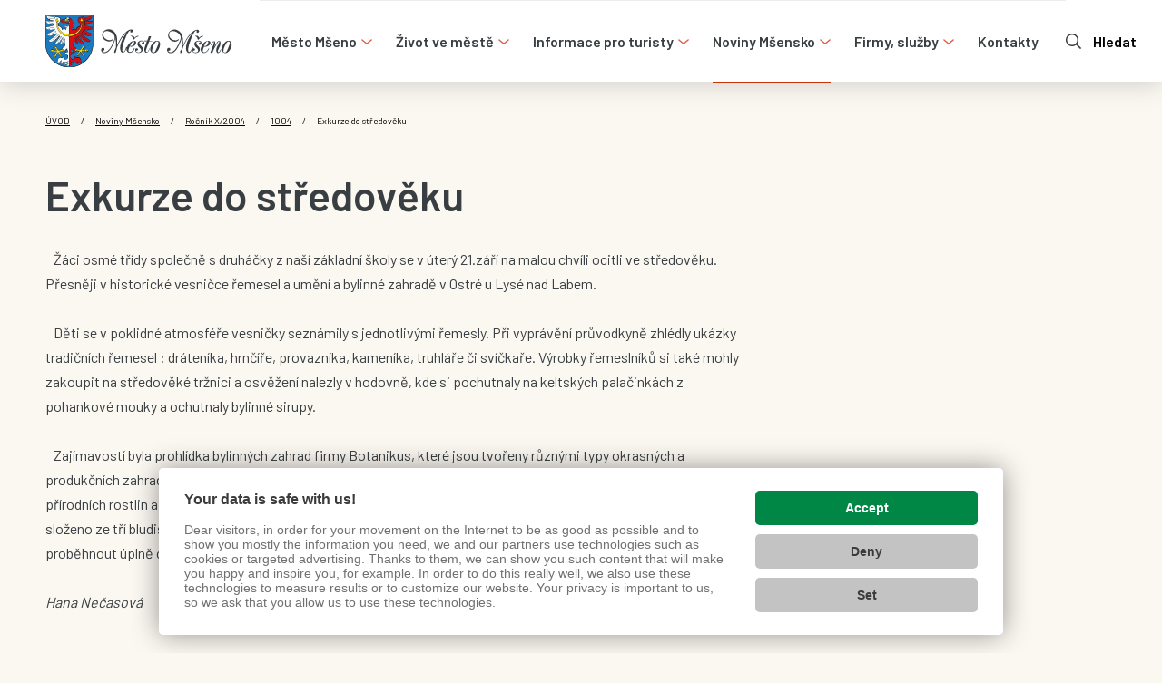

--- FILE ---
content_type: text/html; charset=UTF-8
request_url: https://www.mestomseno.cz/msenske-noviny/rocnik-x-2004/1004/exkurze-do-stredoveku/
body_size: 10712
content:

<!DOCTYPE html>
<html lang="cs">
	<head><link href='https://cmp.vizus.cz' rel='preconnect'><link href='https://cmp.vizus.cz' rel='dns-prefetch'><script src='https://cmp.vizus.cz/profile/943704-20260120-020031.js' crossorigin='use-credentials'></script>
				<meta charset="utf-8" />
		<meta http-equiv="X-UA-Compatible" content="IE=edge" />
		<meta name="viewport" content="width=device-width, initial-scale=1" />
		<meta name="robots" content="index, follow, noarchive" />
		<meta name="author" content="Město Mšeno" />
		<meta name="keywords" content="" />
		<meta name="description" content="" />

		<meta name="dcterms.dateCopyrighted" content="2026" />
		<meta name="dcterms.rights" content="(c) VIZUS.CZ s.r.o. 26 | 1.6.5, 2025-01-24 08:55:33" />
		<meta name="dcterms.rightsHolder" content="(c) VIZUS.CZ s.r.o." />

		<meta property="og:url" content="https://www.mestomseno.cz/msenske-noviny/rocnik-x-2004/1004/exkurze-do-stredoveku/" />
		<meta property="og:title" content="Exkurze do středověku" />
		<meta property="og:description" content="" />
		<meta property="og:site_name" content="Město Mšeno" />
		<meta property="og:type" content="website" />

					<meta property="og:image" content="https://www.mestomseno.cz/res/images/og-default.jpg" />
			<meta property="og:image:width" content="1200" />
			<meta property="og:image:height" content="630" />
		
		<link href="https://fonts.googleapis.com" rel="preconnect" />
		<link href="https://fonts.gstatic.com" rel="preconnect" crossorigin />
		<link href="https://fonts.googleapis.com/css2?family=Barlow:wght@400;600&display=swap" rel="stylesheet" />

									<style>
					body{-webkit-text-size-adjust:100%;background-color:var(--bs-body-bg);color:var(--bs-body-color);font-family:var(--bs-body-font-family);font-size:var(--bs-body-font-size);font-weight:var(--bs-body-font-weight);line-height:var(--bs-body-line-height);margin:0;text-align:var(--bs-body-text-align)}h1,h2,h3,h4,h5{font-weight:500;line-height:1.2;margin-bottom:.5rem;margin-top:0}h1{font-size:calc(1.375rem + 1.5vw)}h2{font-size:calc(1.325rem + .9vw)}h3{font-size:calc(1.3rem + .6vw)}h4{font-size:calc(1.275rem + .3vw)}h5{font-size:1.25rem}p{margin-bottom:1rem;margin-top:0}ul{margin-bottom:1rem;margin-top:0;padding-left:2rem}ul ul{margin-bottom:0}strong{font-weight:bolder}a{color:#0d6efd}img{vertical-align:middle}button{border-radius:0}button,input{font-family:inherit;font-size:inherit;line-height:inherit;margin:0}button{text-transform:none}[type=button],[type=submit],button{-webkit-appearance:button}::-moz-focus-inner{border-style:none;padding:0}::-webkit-datetime-edit-day-field,::-webkit-datetime-edit-fields-wrapper,::-webkit-datetime-edit-hour-field,::-webkit-datetime-edit-minute,::-webkit-datetime-edit-month-field,::-webkit-datetime-edit-text,::-webkit-datetime-edit-year-field{padding:0}::-webkit-inner-spin-button{height:auto}::-webkit-search-decoration{-webkit-appearance:none}::-webkit-color-swatch-wrapper{padding:0}::file-selector-button{font:inherit}::-webkit-file-upload-button{-webkit-appearance:button;font:inherit}.btn-close{background:url("data:image/svg+xml,%3csvg xmlns='http://www.w3.org/2000/svg' viewBox='0 0 16 16' fill='%23000'%3e%3cpath d='M.293.293a1 1 0 011.414 0L8 6.586 14.293.293a1 1 0 111.414 1.414L9.414 8l6.293 6.293a1 1 0 01-1.414 1.414L8 9.414l-6.293 6.293a1 1 0 01-1.414-1.414L6.586 8 .293 1.707a1 1 0 010-1.414z'/%3e%3c/svg%3e") 50%/1em auto no-repeat;border:0;border-radius:.25rem;-webkit-box-sizing:content-box;box-sizing:content-box;color:#000;height:1em;opacity:.5;padding:.25em;width:1em}.container{margin-left:auto;margin-right:auto;padding-left:var(--bs-gutter-x,10px);padding-right:var(--bs-gutter-x,10px);width:100%}.dropdown{position:relative}.dropdown-toggle{white-space:nowrap}.dropdown-toggle:after{border-bottom:0;border-left:.3em solid transparent;border-right:.3em solid transparent;border-top:.3em solid;content:"";display:inline-block;margin-left:.255em;vertical-align:.255em}.dropdown-menu{background-clip:padding-box;background-color:#fff;border:1px solid rgba(0,0,0,.15);border-radius:.25rem;color:#212529;display:none;font-size:1rem;list-style:none;margin:0;min-width:10rem;padding:.5rem 0;position:absolute;text-align:left;z-index:1000}.row{--bs-gutter-x:20px;--bs-gutter-y:0;display:-webkit-box;display:-ms-flexbox;display:flex;-ms-flex-wrap:wrap;flex-wrap:wrap;margin-left:calc(var(--bs-gutter-x)*-.5);margin-right:calc(var(--bs-gutter-x)*-.5);margin-top:calc(var(--bs-gutter-y)*-1)}.row>*{-ms-flex-negative:0;flex-shrink:0;margin-top:var(--bs-gutter-y);max-width:100%;padding-left:calc(var(--bs-gutter-x)*.5);padding-right:calc(var(--bs-gutter-x)*.5);width:100%}.col-12{-webkit-box-flex:0;-ms-flex:0 0 auto;flex:0 0 auto;width:100%}.modal{display:none;height:100%;left:0;outline:0;overflow-x:hidden;overflow-y:auto;position:fixed;top:0;width:100%;z-index:1055}.modal-dialog{margin:.5rem;position:relative;width:auto}.modal.fade .modal-dialog{-webkit-transform:translateY(-50px);transform:translateY(-50px)}.modal-dialog-scrollable{height:calc(100% - 1rem)}.modal-dialog-scrollable .modal-content{max-height:100%;overflow:hidden}.modal-dialog-scrollable .modal-body{overflow-y:auto}.modal-content{-webkit-box-orient:vertical;-webkit-box-direction:normal;background-clip:padding-box;background-color:#fff;border:1px solid rgba(0,0,0,.2);border-radius:.3rem;-ms-flex-direction:column;flex-direction:column;outline:0;position:relative;width:100%}.modal-content,.modal-header{display:-webkit-box;display:-ms-flexbox;display:flex}.modal-header{-ms-flex-negative:0;-webkit-box-align:center;-ms-flex-align:center;-webkit-box-pack:justify;-ms-flex-pack:justify;align-items:center;border-bottom:1px solid #dee2e6;border-top-left-radius:calc(.3rem - 1px);border-top-right-radius:calc(.3rem - 1px);flex-shrink:0;justify-content:space-between;padding:1rem}.modal-header .btn-close{margin:-.5rem -.5rem -.5rem auto;padding:.5rem}.modal-title{line-height:1.5;margin-bottom:0}.modal-body{-webkit-box-flex:1;-ms-flex:1 1 auto;flex:1 1 auto;padding:1rem;position:relative}.fade:not(.show){opacity:0}.collapse:not(.show){display:none}*,:after,:before{-webkit-box-sizing:border-box;box-sizing:border-box}html{-ms-overflow-style:scrollbar;scroll-behavior:smooth}body{background-color:#fbf7f1;color:#383e41;font-family:Barlow,Arial,sans-serif;font-size:1rem;line-height:1.688rem;margin:0 auto;max-width:1920px;overflow-x:hidden;padding-top:90px}a{color:#c43507;text-decoration:underline}h1,h2,h3,h4,h5{color:#383e41;font-weight:600;margin:10px 0}h1{font-size:2.875rem;line-height:3.438rem;margin-bottom:30px;margin-top:0}h2{font-size:1.625rem;line-height:2rem;margin-bottom:20px}h3{font-size:1.563rem;line-height:2.25rem}h4{font-size:1.375rem;line-height:2rem}h5{font-size:1.125rem;line-height:1.625rem}p,ul{margin:0 0 30px;padding:0}ul ul{margin-bottom:-7px;margin-top:7px;padding:0}ul li{list-style:none;padding:7px 0 7px 25px;position:relative}ul li:before{background-color:#c43507;border-radius:100%;content:"";display:block;height:6px;left:0;position:absolute;top:18px;width:6px}ul li>:last-child{margin-bottom:0}img{height:auto;max-width:100%}.container{max-width:100%;padding-left:20px;padding-right:20px}.btn-default{background-color:#fff;border:1px solid #fff;border-radius:10px;-webkit-box-shadow:0 0 30px transparent;box-shadow:0 0 30px transparent;color:#383e41;display:inline-block;font-size:1rem;font-weight:600;line-height:1.438rem;padding:10px 20px 11px;text-decoration:none}.btn-default.is-arrow{-webkit-box-align:center;-ms-flex-align:center;align-items:center;background:url(/res/images/icon-arrow-right-black.svg) calc(100% - 12px) 7px no-repeat;background-size:20px 11px;border:0;border-color:transparent;-webkit-box-shadow:none;box-shadow:none;display:-webkit-inline-box;display:-ms-inline-flexbox;display:inline-flex;line-height:1.375rem;padding:0 40px 0 0}.modal-dialog .modal-content{border:0;border-radius:10px}.modal-dialog .modal-header{border:0;border-radius:0}.modal-dialog .modal-header .btn-close{-webkit-box-shadow:none;box-shadow:none}.modal-dialog .modal-title{margin-top:0}.modal-dialog .modal-body>:last-child{margin-bottom:0}.header{background:#fff;-webkit-box-shadow:0 0 30px rgba(56,62,65,.25);box-shadow:0 0 30px rgba(56,62,65,.25);left:0;margin:0;position:fixed;top:0;width:100%;z-index:500}.header ul li{padding:0}.header ul li:before{display:none}.header__top{-webkit-box-align:center;-ms-flex-align:center;align-items:center;display:-webkit-box;display:-ms-flexbox;display:flex;height:90px}.header__logo,.header__top{position:relative;z-index:10}.header__logo{-ms-flex-negative:0;flex-shrink:0;margin:0 30px 0 0}.header__logo img{height:36px;width:auto}.header__logo h1{height:0;line-height:0;margin:0;overflow:hidden;padding:0;width:0}.header__search.is-mobile{-webkit-box-align:center;-ms-flex-align:center;align-items:center;border-bottom:1px solid #f1e6df;border-top:1px solid #f1e6df;display:-webkit-box;display:-ms-flexbox;display:flex;margin-top:auto;padding:20px}.header__search.is-mobile input[type=text]{-webkit-appearance:none;border:1px solid #383e41;border-radius:10px;height:40px;margin-right:15px;padding:6px 12px;width:100%}.header__search.is-mobile .btn-default{-ms-flex-negative:0;flex-shrink:0}.header__search-block,.header__search-opener{display:none}.header__search-wrap{padding:75px 35px 45px 15px}.header__search-wrap form{-webkit-box-align:end;-ms-flex-align:end;align-items:flex-end;display:-webkit-box;display:-ms-flexbox;display:flex}.header__search-wrap input[type=text]{border:0;font-size:2.875rem;font-weight:600;line-height:3.438rem;padding:0 30px 0 10px;width:100%}.header__search-wrap button{-ms-flex-negative:0;flex-shrink:0}.header__search-close{background:url(/res/images/icon-close.svg) 50% 50% no-repeat;background-size:18px 18px;border:0;height:28px;padding:0;position:absolute;right:35px;top:45px;width:28px}.header__lang.is-mobile,.header__search-close{display:-webkit-box;display:-ms-flexbox;display:flex}.header__lang.is-mobile{margin-bottom:0;padding:20px}.header__lang.is-mobile li{margin:0;padding:0}.header__lang.is-mobile li:not(:last-child){margin-right:20px}.header__lang.is-mobile a{color:#383e41;font-weight:600;text-decoration:none}.header__lang.is-mobile a.is-active{text-decoration:underline}.header__lang-opener{display:none}.header__lang-opener:after{background:url(/res/images/icon-arrow-down-orange.svg) 50% 50% no-repeat;background-size:12px 6px;content:"";display:inline-block;height:6px;margin-left:5px;position:relative;top:2px;width:12px}.header__lang-block{display:none}.header__lang-wrap{padding:30px 20px}.header__lang-wrap ul{margin:0}.header__lang-wrap li:not(:last-child){padding-bottom:20px}.header__lang-wrap a{color:#383e41;font-weight:600;line-height:1.438rem;text-decoration:none}.header__darkness{background:#000;display:none;height:100vh;left:0;opacity:0;position:absolute;top:100px;width:100%;z-index:0}.navbar-toggler{-webkit-box-align:center;-ms-flex-align:center;-webkit-box-orient:vertical;-webkit-box-direction:normal;-ms-flex-negative:0;-webkit-box-pack:center;-ms-flex-pack:center;align-items:center;background:0 0;border:0;border-radius:0;display:-webkit-box;display:-ms-flexbox;display:flex;-ms-flex-direction:column;flex-direction:column;flex-shrink:0;height:50px;justify-content:center;margin:0 0 0 auto;overflow:hidden;padding:0;position:relative;right:-10px;width:50px}.navbar-toggler .navbar-toggler__bar{background:#383e41;border-radius:0;height:3px;position:relative;width:30px}.navbar-toggler .navbar-toggler__bar:not(:last-of-type){margin:0 0 6px}.navbar-toggler .navbar-toggler__bar:first-of-type{-webkit-transform:rotate(45deg) translate(8px,5px);transform:rotate(45deg) translate(8px,5px)}.navbar-toggler .navbar-toggler__bar:nth-of-type(2){left:-100%;opacity:0}.navbar-toggler .navbar-toggler__bar:last-of-type{-webkit-transform:rotate(-45deg) translate(8px,-5px);transform:rotate(-45deg) translate(8px,-5px)}.navbar-toggler.collapsed .navbar-toggler__bar{left:0;opacity:1;-webkit-transform:rotate(0);transform:rotate(0)}.navbar-collapse{left:0;position:absolute;top:100%;width:100%;z-index:10}.main-menu-wrap{background-color:#fbf7f1;border-top:1px solid #ebecee;height:calc(100vh - 90px);overflow-x:hidden;overflow-y:auto;padding:0}.main-menu-wrap,.main-menu-wrap .main-menu{-webkit-box-orient:vertical;-webkit-box-direction:normal;display:-webkit-box;display:-ms-flexbox;display:flex;-ms-flex-direction:column;flex-direction:column}.main-menu-wrap .main-menu{margin:0;min-width:200px}.main-menu-wrap .main-menu li{border-bottom:1px solid #ebecee;padding:0}.main-menu-wrap .main-menu li:before{display:none}.main-menu-wrap .main-menu a{border-bottom:0;color:#383e41;display:-webkit-box;display:-ms-flexbox;display:flex;font-size:1.25rem;font-weight:600;line-height:1.688rem;padding:15px 20px;position:relative;text-decoration:none}.main-menu-wrap .dropdown .dropdown-wrap{-webkit-box-align:center;-ms-flex-align:center;-webkit-box-pack:justify;-ms-flex-pack:justify;align-items:center;display:-webkit-box;display:-ms-flexbox;display:flex;justify-content:space-between}.main-menu-wrap .dropdown .dropdown-toggle:after{display:none}.main-menu-wrap .dropdown .dropdown-caret{background:url(/res/images/icon-arrow-down-orange.svg) 50% 50% no-repeat;background-size:12px 7px;display:block;font-size:1.25rem;font-weight:600;height:43px;line-height:2.688rem;margin-right:20px;text-align:center;-webkit-transform-origin:center;transform-origin:center;width:43px}.main-menu-wrap .dropdown-menu{background-color:#fbf7f1;border:0;border-radius:0;display:none;float:none;margin:0!important;min-width:0;padding:0;position:static;width:100%}.main-menu-wrap .dropdown-menu ul{border-top:1px solid #ebecee;margin:0;padding:0}.main-menu-wrap .dropdown-menu li{padding:0}.main-menu-wrap .dropdown-menu a{border-color:#c43507;font-size:.875rem;line-height:1.25rem}.main-menu-wrap .dropdown-menu a:before{display:none}.component{padding-bottom:30px;padding-top:30px}.component .component__title{font-size:28px;line-height:38px;margin:0 0 20px}.component .component__text .component:first-child{padding-top:0}.component .component__text .component:last-child{padding-bottom:0}.component .component__text .component .container{padding-left:0;padding-right:0}.component .component__text>:last-child,.component.component--title .component__title{margin-bottom:0}.component.component--title+.component{margin-top:-30px}.component.component--content .component__content-right{padding-top:30px}.component.component--content .component__block:not(:last-child){padding-bottom:30px}.component.component--content .component__block ul{margin:0}.component.component--content .component__block li{-webkit-box-align:start;-ms-flex-align:start;-webkit-box-orient:vertical;-webkit-box-direction:normal;align-items:flex-start;display:-webkit-box;display:-ms-flexbox;display:flex;-ms-flex-direction:column;flex-direction:column;font-size:.75rem;font-weight:600;line-height:.875rem;padding:0 0 20px}.component.component--content .component__block li:before{display:none}.component.component--content .component__block li>*{padding-left:12px}.component.component--content .component__block li>:not(:last-child){padding-bottom:10px}.component.component--content .component__block .btn-default.is-arrow{line-height:1.438rem}.component.component--content .component__label{font-size:1.125rem;line-height:1.625rem;margin:0 0 20px}.component.component--content .component__link{color:#383e41;font-size:.875rem;font-weight:600;line-height:1.25rem;position:relative;text-decoration:none}.component.component--content .component__link:before{background:url(/res/images/icon-arrow-right-short-black.svg) 50% 50% no-repeat;background-size:5px 8px;content:"";display:block;height:8px;left:0;position:absolute;top:5px;width:5px}.component.component--breadcrumbs{margin-top:20px;padding-bottom:0;padding-top:0}.component.component--breadcrumbs .component__list{background-color:transparent;color:#000;display:-webkit-box;display:-ms-flexbox;display:flex;-ms-flex-wrap:wrap;flex-wrap:wrap;font-size:.625rem;line-height:1.063rem;margin-bottom:0;padding:0}.component.component--breadcrumbs .component__item{padding:0}.component.component--breadcrumbs .component__item:before{display:none}.component.component--breadcrumbs .component__item:first-child{text-transform:uppercase}.component.component--breadcrumbs .component__item:not(:last-child):after{content:"/";display:inline-block;margin:0 12px}.component.component--breadcrumbs a{color:#000}@media (min-width:600px){.container{max-width:799px}.modal-dialog{margin:1.75rem auto;max-width:500px}.modal-dialog-scrollable{height:calc(100% - 3.5rem)}h2{font-size:1.875rem;line-height:2.25rem}.component .component__title{font-size:32px;line-height:42px}}@media (min-width:800px){.container{max-width:999px}.col-md-4{width:33.33333333%}.col-md-4,.col-md-8{-webkit-box-flex:0;-ms-flex:0 0 auto;flex:0 0 auto}.col-md-8{width:66.66666667%}body{padding-top:120px}.btn-default{padding:21px 20px 22px}.btn-default.is-arrow{background-position-y:10px;line-height:1.75rem}.header{margin-bottom:30px}.component .component__title{font-size:36px;line-height:46px;margin-bottom:30px}.component.component--content .component__content-right{padding-top:0}.component.component--content .component__block{padding-left:30px}.component.component--content .component__block .btn-default.is-arrow{background-position-y:8px}.component.component--breadcrumbs{margin-top:-10px}}@media (min-width:1000px){.container{max-width:1000px}.collapse:not(.show){display:block}body{padding-top:135px}.header{margin-bottom:45px}.header__top:after{background:#fff;bottom:0;content:"";display:block;height:30px;left:0;position:absolute;width:100%;z-index:0}.header__search.is-mobile{display:none}.header__search-opener{-webkit-box-align:center;-ms-flex-align:center;align-items:center;background:url(/res/images/icon-search.svg) 0 50% no-repeat;background-size:17px 17px;border:0;display:-webkit-box;display:-ms-flexbox;display:flex;font-size:1rem;font-weight:600;line-height:1.438rem;margin-left:auto;padding:0 0 0 30px}.header__search-block{background:url(/res/images/menu-line.png) repeat-x;background-color:#fff;-webkit-box-shadow:0 0 30px rgba(56,62,65,.25);box-shadow:0 0 30px rgba(56,62,65,.25);display:block;height:0;left:20px;overflow:hidden;position:absolute;top:90px;width:calc(100% - 40px)}.header__lang.is-mobile{display:none}.header__lang-opener{-webkit-box-align:center;-ms-flex-align:center;align-items:center;background:0 0;border:0;color:#383e41;display:-webkit-box;display:-ms-flexbox;display:flex;font-size:1rem;font-weight:600;line-height:1.438rem;margin:0 0 0 30px;padding:0;text-transform:capitalize}.header__lang-block{background:url(/res/images/menu-line.png) repeat-x;background-color:#fff;-webkit-box-shadow:0 0 30px rgba(56,62,65,.25);box-shadow:0 0 30px rgba(56,62,65,.25);display:block;height:0;overflow:hidden;position:absolute;right:20px;top:90px;width:60px}.header__darkness{height:calc(100vh - 150px);top:150px}.navbar-toggler{display:none}.navbar-collapse{display:block!important;position:relative;top:0;width:auto}.main-menu-wrap{background-color:transparent;height:auto;overflow:visible}.main-menu-wrap,.main-menu-wrap .main-menu{-webkit-box-orient:horizontal;-webkit-box-direction:normal;-ms-flex-direction:row;flex-direction:row}.main-menu-wrap .main-menu{margin:0 17px 0 0}.main-menu-wrap .main-menu li{border:0}.main-menu-wrap .main-menu a{display:block;font-size:.813rem;line-height:1.438rem;padding:33px 13px 34px}.main-menu-wrap .main-menu a:before{background:0 0;bottom:0;content:"";height:1px;left:13px;position:absolute;width:calc(100% - 26px)}.main-menu-wrap .dropdown .dropdown-toggle:after{background:url(/res/images/icon-arrow-down-orange.svg) 50% 50% no-repeat;background-size:12px 6px;border:0;content:"";display:inline-block;height:6px;margin-left:5px;position:relative;top:2px;width:12px}.main-menu-wrap .dropdown .dropdown-caret{display:none}.main-menu-wrap .dropdown-menu{background:url(/res/images/menu-line.png) repeat-x;background-color:#fff;display:-webkit-box;display:-ms-flexbox;display:flex;height:0;left:13px;margin-top:-1px!important;overflow:hidden;position:absolute;width:auto}.main-menu-wrap .dropdown-menu.is-wider{width:718px}.main-menu-wrap .dropdown-menu ul{border:0;display:-webkit-box;display:-ms-flexbox;display:flex;-ms-flex-wrap:wrap;flex-wrap:wrap;padding:30px 14px 10px}.main-menu-wrap .dropdown-menu li{padding:0 6px 17px;width:230px}.main-menu-wrap .dropdown-menu a{border-bottom:0;display:-webkit-box;display:-ms-flexbox;display:flex;font-size:.813rem;line-height:1.438rem;padding:0;white-space:normal}.main-menu-wrap .dropdown-menu a span{border-bottom:1px solid transparent;padding:0 0 2px}.component{padding-bottom:45px;padding-top:45px}.component .component__title{font-size:46px;line-height:55px;margin-bottom:45px}.component.component--title+.component{margin-top:-60px}}@media (min-width:1200px){h1{font-size:2.5rem}h2{font-size:2rem}h3{font-size:1.75rem}h4{font-size:1.5rem}.container{max-width:1220px}.header__logo img{height:58px}.main-menu-wrap .main-menu a{font-size:1rem}.main-menu-wrap .dropdown-menu a{font-size:1rem;padding:0}}@media (max-width:399px){.cms-editor-link-image img{clear:both;height:auto;margin:0 0 30px;width:100%}}@media (prefers-reduced-motion:no-preference){:root{scroll-behavior:smooth}}				</style>
			
			<link href="/res/cache/web-7a186c391ec1d2da5e8336d122a0425f.css?version=1768857805" rel="preload" as="style" onload="this.onload=null; this.rel='stylesheet'" />
			<link href="/res/cache/web-print-c15e6679492f3b157e3ad17f44748a5e.css?version=1768856970" rel="preload" as="style" onload="this.onload=null; this.rel='stylesheet'" media="print" />

			<noscript>
				<link href="/res/cache/web-7a186c391ec1d2da5e8336d122a0425f.css?version=1768857805" rel="stylesheet" />
				<link href="/res/cache/web-print-c15e6679492f3b157e3ad17f44748a5e.css?version=1768856970" rel="stylesheet" media="print" />
			</noscript>

			<script>
				!function(t){'use strict';t.loadCSS||(t.loadCSS=function(){});var e=loadCSS.relpreload={};if(e.support=function(){var e;try{e=t.document.createElement('link').relList.supports('preload')}catch(t){e=!1}return function(){return e}}(),e.bindMediaToggle=function(t){var e=t.media||'all';function a(){t.addEventListener?t.removeEventListener('load',a):t.attachEvent&&t.detachEvent('onload',a),t.setAttribute('onload',null),t.media=e}t.addEventListener?t.addEventListener('load',a):t.attachEvent&&t.attachEvent('onload',a),setTimeout(function(){t.rel='stylesheet',t.media='only x'}),setTimeout(a,3e3)},e.poly=function(){if(!e.support())for(var a=t.document.getElementsByTagName('link'),n=0;n<a.length;n++){var o=a[n];'preload'!==o.rel||'style'!==o.getAttribute('as')||o.getAttribute('data-loadcss')||(o.setAttribute('data-loadcss',!0),e.bindMediaToggle(o))}},!e.support()){e.poly();var a=t.setInterval(e.poly,500);t.addEventListener?t.addEventListener('load',function(){e.poly(),t.clearInterval(a)}):t.attachEvent&&t.attachEvent('onload',function(){e.poly(),t.clearInterval(a)})}'undefined'!=typeof exports?exports.loadCSS=loadCSS:t.loadCSS=loadCSS}('undefined'!=typeof global?global:this);
			</script>
		
		<link href="/res/favicons/favicon.ico" rel="icon" type="image/x-icon" />
		<link href="/res/favicons/apple-icon-57x57.png" rel="apple-touch-icon" sizes="57x57" />
		<link href="/res/favicons/apple-icon-60x60.png" rel="apple-touch-icon" sizes="60x60" />
		<link href="/res/favicons/apple-icon-72x72.png" rel="apple-touch-icon" sizes="72x72" />
		<link href="/res/favicons/apple-icon-76x76.png" rel="apple-touch-icon" sizes="76x76" />
		<link href="/res/favicons/apple-icon-114x114.png" rel="apple-touch-icon" sizes="114x114" />
		<link href="/res/favicons/apple-icon-120x120.png" rel="apple-touch-icon" sizes="120x120" />
		<link href="/res/favicons/apple-icon-144x144.png" rel="apple-touch-icon" sizes="144x144" />
		<link href="/res/favicons/apple-icon-152x152.png" rel="apple-touch-icon" sizes="152x152" />
		<link href="/res/favicons/apple-icon-180x180.png" rel="apple-touch-icon" sizes="180x180" />
		<link href="/res/favicons/android-icon-192x192.png" rel="icon" type="image/png" sizes="192x192" />
		<link href="/res/favicons/favicon-32x32.png" rel="icon" type="image/png" sizes="32x32" />
		<link href="/res/favicons/favicon-96x96.png" rel="icon" type="image/png" sizes="96x96" />
		<link href="/res/favicons/favicon-16x16.png" rel="icon" type="image/png" sizes="16x16" />
		<link href="/res/favicons/manifest.json" rel="manifest" />

		<meta name="msapplication-TileImage" content="/res/favicons/ms-icon-144x144.png" />
		<meta name="apple-mobile-web-app-status-bar-style" content="#e05641" />
		<meta name="msapplication-TileColor" content="#e05641" />
		<meta name="theme-color" content="#e05641" />

					<script src="/res/cache/web-header-952915e646e3fc312d3b29393f78361b.js?version=1768857771"></script>
		
		<title>Exkurze do středověku | Město Mšeno</title>
		 <!-- Global site tag (gtag.js) - Google Analytics -->
 <script async src="https://www.googletagmanager.com/gtag/js?id=UA-8457884-39"></script>
 <script>
  window.dataLayer = window.dataLayer || [];
  function gtag(){dataLayer.push(arguments);}
  gtag('js', new Date());
  gtag('config', 'UA-8457884-39');
  gtag('config', 'G-P7F2RH38FG');
 </script>

<!-- Google tag (gtag.js) -->
<script async src="https://www.googletagmanager.com/gtag/js?id=G-C8TCZPWJ56"></script>
<script>
  window.dataLayer = window.dataLayer || [];
  function gtag(){dataLayer.push(arguments);}
  gtag('js', new Date());

  gtag('config', 'G-C8TCZPWJ56');
</script>	</head>

	<body id="top" class="page">
				

<!-- header -->

<header class="header">
	<div class="container header__top">
		<!-- logo -->
		<a class="header__logo" href="/" title="Město Mšeno">
			
			<img src="/res/images/logo.svg" alt="Město Mšeno" width="206" height="58" />
		</a>

		<!-- opens main menu on mobile -->
		<button id="MainMenuToggle" class="navbar-toggler collapsed" type="button" aria-controls="MainMenu" aria-expanded="false" aria-label="Zobrazit menu" data-bs-target="#MainMenu" data-bs-toggle="collapse">
			<span class="navbar-toggler__bar"></span>
			<span class="navbar-toggler__bar"></span>
			<span class="navbar-toggler__bar"></span>
		</button>

		<!-- main menu -->
		<nav id="MainMenu" class="collapse navbar-collapse">
			<div class="main-menu-wrap">
				<ul class="main-menu level1"><li class="dropdown"><div class="dropdown-wrap"><a href="/mesto-mseno/" title="Město Mšeno" class="dropdown-toggle" data-toggle="dropdown" aria-expanded="false"><span>Město Mšeno</span></a><span class="dropdown-caret" tabindex="0" role="button" aria-label="Zobrazit submenu"></span></div><div class="dropdown-menu level2"><ul><li><a href="/mesto-mseno/uredni-deska/" title="Úřední deska" tabindex="-1"><span>Úřední deska</span></a></li><li><a href="/mesto-mseno/hlaseni-rozhlasu/" title="Hlášení rozhlasu" tabindex="-1"><span>Hlášení rozhlasu</span></a></li><li><a href="/mesto-mseno/mobilni-rozhlas/" title="Mobilní rozhlas" tabindex="-1"><span>Mobilní rozhlas</span></a></li><li><a href="/mesto-mseno/starosta/" title="Starosta" tabindex="-1"><span>Starosta</span></a></li><li><a href="/mesto-mseno/rada-mesta/" title="Rada města" tabindex="-1"><span>Rada města</span></a></li><li><a href="/mesto-mseno/zastupitelstvo/" title="Zastupitelstvo" tabindex="-1"><span>Zastupitelstvo</span></a></li><li><a href="/mesto-mseno/usneseni-rady/" title="Usnesení rady" tabindex="-1"><span>Usnesení rady</span></a></li><li><a href="/mesto-mseno/usneseni-zastupitelstva/" title="Usnesení zastupitelstva" tabindex="-1"><span>Usnesení zastupitelstva</span></a></li><li><a href="/mesto-mseno/zapisy-ze-zasedani-zm/" title="Zápisy ze zasedání ZM" tabindex="-1"><span>Zápisy ze zasedání ZM</span></a></li><li><a href="/mesto-mseno/aktuality/" title="Aktuality" tabindex="-1"><span>Aktuality</span></a></li><li><a href="/mesto-mseno/organizacni-struktura/" title="Organizační struktura" tabindex="-1"><span>Organizační struktura</span></a></li><li><a href="/mesto-mseno/vyhlasky/" title="Vyhlášky" tabindex="-1"><span>Vyhlášky</span></a></li><li><a href="/mesto-mseno/narizeni-mesta/" title="Nařízení města" tabindex="-1"><span>Nařízení města</span></a></li><li><a href="/mesto-mseno/dotace/" title="Městské dotace" tabindex="-1"><span>Dotace</span></a></li><li><a href="/mesto-mseno/rozpocet/" title="Rozpočet" tabindex="-1"><span>Rozpočet</span></a></li><li><a href="/mesto-mseno/mestska-pamatkova-zona/" title="Městská památková zóna" tabindex="-1"><span>Městská památková zóna</span></a></li><li><a href="/mesto-mseno/posta-partner/" title="Pošta Partner" tabindex="-1"><span>Pošta Partner</span></a></li><li><a href="/mesto-mseno/povinne-zverejnovane-informace/" title="Povinně zveřejňované informace" tabindex="-1"><span>Povinně zveřejňované informace</span></a></li><li><a href="/mesto-mseno/strategicky-rozvoj/" title="Strategický rozvoj" tabindex="-1"><span>Strategický rozvoj</span></a></li><li><a href="/mesto-mseno/reseni-krizovych-situaci/" title="Řešení krizových situací" tabindex="-1"><span>Řešení krizových situací</span></a></li><li><a href="/mesto-mseno/e-podatelna/" title="e-podatelna" tabindex="-1"><span>e-podatelna</span></a></li><li><a href="/mesto-mseno/sluzby-mesta/" title="Služby města" tabindex="-1"><span>Služby města</span></a></li><li><a href="/mesto-mseno/prodej-a-pronajem-majetku-mesta/" title="Prodej a pronájem majetku města" tabindex="-1"><span>Prodej a pronájem majetku města</span></a></li><li><a href="/mesto-mseno/casti-obce/" title="Části obce" tabindex="-1"><span>Části obce</span></a></li><li><a href="/mesto-mseno/knihovna/" title="Knihovna" tabindex="-1"><span>Knihovna</span></a></li><li><a href="/mesto-mseno/odkazy/" title="Odkazy" tabindex="-1"><span>Odkazy</span></a></li><li><a href="/mesto-mseno/socialni-pomoc/" title="Sociální pomoc" tabindex="-1"><span>Sociální pomoc</span></a></li><li><a href="/mesto-mseno/kontakty/" title="Kontakty" tabindex="-1"><span>Kontakty</span></a></li><li><a href="/mesto-mseno/dotace-za-podpory-programu-rozvoje-venkova/" title="Dotace za podpory Programu rozvoje venkova" tabindex="-1"><span>Dotace za podpory Programu rozvoje venkova</span></a></li><li><a href="/mesto-mseno/formulare/" title="Formuláře " tabindex="-1"><span>Formuláře </span></a></li><li><a href="/mesto-mseno/dotace-mpsv/" title="Dotace z Ministerstva práce a sociálních věcí " tabindex="-1"><span>Dotace z Ministerstva práce a sociálních věcí </span></a></li><li><a href="/mesto-mseno/projektova-priprava-vystavba-bytoveho-domu/" title="Projektová příprava - Výstavba bytového domu" tabindex="-1"><span>Projektová příprava - Výstavba bytového domu</span></a></li><li><a href="/mesto-mseno/mistni-energeticka-koncepce-mesta-msena/" title="Místní energetická koncepce města Mšena" tabindex="-1"><span>Místní energetická koncepce města Mšena</span></a></li></ul></div></li><li class="dropdown"><div class="dropdown-wrap"><a href="/zivot-ve-meste/" title="Život ve městě" class="dropdown-toggle" data-toggle="dropdown" aria-expanded="false"><span>Život ve městě</span></a><span class="dropdown-caret" tabindex="0" role="button" aria-label="Zobrazit submenu"></span></div><div class="dropdown-menu level2"><ul><li><a href="/zivot-ve-meste/kultura/" title="Kultura" tabindex="-1"><span>Kultura</span></a></li><li><a href="/zivot-ve-meste/cirkve/" title="Církve" tabindex="-1"><span>Církve</span></a></li><li><a href="/zivot-ve-meste/spolky/" title="Spolky" tabindex="-1"><span>Spolky</span></a></li><li><a href="/zivot-ve-meste/sport/" title="Sport" tabindex="-1"><span>Sport</span></a></li><li><a href="/zivot-ve-meste/skoly/" title="Školy" tabindex="-1"><span>Školy</span></a></li><li><a href="/zivot-ve-meste/domov-senioru/" title="Domov seniorů" tabindex="-1"><span>Domov seniorů</span></a></li><li><a href="/zivot-ve-meste/kalendar-akci/" title="Kalendář akcí" tabindex="-1"><span>Kalendář akcí</span></a></li><li><a href="/zivot-ve-meste/zdravotnictvi/" title="Zdravotnictví" tabindex="-1"><span>Zdravotnictví</span></a></li><li><a href="/zivot-ve-meste/bezpecne-msensko/" title="Bezpečné Mšensko" tabindex="-1"><span>Bezpečné Mšensko</span></a></li></ul></div></li><li class="dropdown"><div class="dropdown-wrap"><a href="/informace-pro-turisty/" title="Informace pro turisty" class="dropdown-toggle" data-toggle="dropdown" aria-expanded="false"><span>Informace pro turisty</span></a><span class="dropdown-caret" tabindex="0" role="button" aria-label="Zobrazit submenu"></span></div><div class="dropdown-menu level2"><ul><li><a href="/informace-pro-turisty/zmena-systemu-parkovani-v-centru-mesta/" title="Změna systému parkování v centru města" tabindex="-1"><span>Změna systému parkování v centru města</span></a></li><li><a href="/informace-pro-turisty/mapa-parkovacich-mist/" title="Mapa parkovacích míst" tabindex="-1"><span>Mapa parkovacích míst </span></a></li><li><a href="/informace-pro-turisty/parkujte-ohleduplne/" title="Parkujte ohleduplně" tabindex="-1"><span>Parkujte ohleduplně</span></a></li><li><a href="/informace-pro-turisty/informacni-centrum/" title="Informační centrum" tabindex="-1"><span>Informační centrum</span></a></li><li><a href="/informace-pro-turisty/mestske-muzeum/" title="Městské muzeum" tabindex="-1"><span>Městské muzeum</span></a></li><li><a href="/informace-pro-turisty/aktualni-pocasi/" title="Aktuální počasí" tabindex="-1"><span>Aktuální počasí</span></a></li><li><a href="/informace-pro-turisty/turisticke-trasy/" title="Turistické trasy" tabindex="-1"><span>Turistické trasy</span></a></li><li><a href="/informace-pro-turisty/cykloturisticke-trasy/" title="Cykloturistické trasy" tabindex="-1"><span>Cykloturistické trasy</span></a></li><li><a href="/informace-pro-turisty/tipy-na-vylety/" title="Tipy na výlety" tabindex="-1"><span>Tipy na výlety</span></a></li><li><a href="/informace-pro-turisty/msenska-50/" title="Mšenská 50" tabindex="-1"><span>Mšenská 50</span></a></li><li><a href="/informace-pro-turisty/koupaliste/" title="koupaliště" tabindex="-1"><span>Koupaliště</span></a></li><li><a href="/informace-pro-turisty/sluzby-ubytovani/" title="Služby (ubytování)" tabindex="-1"><span>Služby (ubytování)</span></a></li><li><a href="/informace-pro-turisty/jizdni-rady/" title="Jízdní řády Mšenska - doprava" tabindex="-1"><span>Jízdní řády</span></a></li><li><a href="/informace-pro-turisty/mapy/" title="mapy" tabindex="-1"><span>Mapy</span></a></li><li><a href="/informace-pro-turisty/galerie-kategorie/" title="Fotogalerie" tabindex="-1"><span>Fotogalerie</span></a></li><li><a href="/informace-pro-turisty/videogalerie/" title="Videogalerie" tabindex="-1"><span>Videogalerie</span></a></li><li><a href="/informace-pro-turisty/historie/" title="historie" tabindex="-1"><span>Historie</span></a></li><li><a href="/informace-pro-turisty/odkazy/" title="Odkazy" tabindex="-1"><span>Odkazy</span></a></li></ul></div></li><li class="is-active dropdown"><div class="dropdown-wrap"><a href="/msenske-noviny/" title="Mšenské noviny" class="dropdown-toggle" data-toggle="dropdown" aria-expanded="false"><span>Noviny Mšensko</span></a><span class="dropdown-caret" tabindex="0" role="button" aria-label="Zobrazit submenu"></span></div><div class="dropdown-menu level2"><ul><li><a href="/msenske-noviny/rocnik-xxxi-2025/" title="Ročník XXXI/2025" tabindex="-1"><span>Ročník XXXI/2025</span></a></li><li><a href="/msenske-noviny/rocnik-xxx-2024/" title="Ročník XXX/2024" tabindex="-1"><span>Ročník XXX/2024</span></a></li><li><a href="/msenske-noviny/rocnik-xxix-2023/" title="Ročník XXIX/2023" tabindex="-1"><span>Ročník XXIX/2023</span></a></li><li><a href="/msenske-noviny/rocnik-xxviii-2022/" title="Ročník XXVIII/2022" tabindex="-1"><span>Ročník XXVIII/2022</span></a></li><li><a href="/msenske-noviny/rocnik-xxvii-2021/" title="Ročník XXVII/2021" tabindex="-1"><span>Ročník XXVII/2021</span></a></li><li><a href="/msenske-noviny/rocnik-xxvi-2020/" title="Ročník XXVI/2020" tabindex="-1"><span>Ročník XXVI/2020</span></a></li><li><a href="/msenske-noviny/rocnik-xxv-2019/" title="Ročník XXV/2019" tabindex="-1"><span>Ročník XXV/2019</span></a></li><li><a href="/msenske-noviny/rocnik-xxiv-2018/" title="Ročník XXIV/2018" tabindex="-1"><span>Ročník XXIV/2018</span></a></li><li><a href="/msenske-noviny/rocnik-xxiii-2017/" title="Ročník XXIII/2017" tabindex="-1"><span>Ročník XXIII/2017</span></a></li><li><a href="/msenske-noviny/rocnik-xxii-2016/" title="Ročník XXII/2016" tabindex="-1"><span>Ročník XXII/2016</span></a></li><li><a href="/msenske-noviny/rocnik-xxi-2015/" title="Ročník XXI/2015" tabindex="-1"><span>Ročník XXI/2015</span></a></li><li><a href="/msenske-noviny/rocnik-xx-2014/" title="Ročník XX/2014" tabindex="-1"><span>Ročník XX/2014</span></a></li><li><a href="/msenske-noviny/rocnik-xix-2013/" title="Ročník XIX/2013" tabindex="-1"><span>Ročník XIX/2013</span></a></li><li><a href="/msenske-noviny/rocnik-xviii-2012/" title="Ročník XVIII/2012" tabindex="-1"><span>Ročník XVIII/2012</span></a></li><li><a href="/msenske-noviny/rocnik-xvii-2011/" title="Ročník XVII/2011" tabindex="-1"><span>Ročník XVII/2011</span></a></li><li><a href="/msenske-noviny/rocnik-xvi-2010/" title="Ročník XVI/2010" tabindex="-1"><span>Ročník XVI/2010</span></a></li><li><a href="/msenske-noviny/rocnik-xv-2009/" title="Ročník XV/2009" tabindex="-1"><span>Ročník XV/2009</span></a></li><li><a href="/msenske-noviny/rocnik-xiv-2008/" title="Ročník XIV/2008" tabindex="-1"><span>Ročník XIV/2008</span></a></li><li><a href="/msenske-noviny/rocnik-xiii-2007/" title="Ročník XIII/2007" tabindex="-1"><span>Ročník XIII/2007</span></a></li><li><a href="/msenske-noviny/rocnik-xii-2006/" title="Ročník XII/2006" tabindex="-1"><span>Ročník XII/2006</span></a></li><li><a href="/msenske-noviny/rocnik-xi-2005/" title="Ročník XI/2005" tabindex="-1"><span>Ročník XI/2005</span></a></li><li class="is-active"><a href="/msenske-noviny/rocnik-x-2004/" title="Ročník X/2004" tabindex="-1"><span>Ročník X/2004</span></a></li><li><a href="/msenske-noviny/rocnik-ix-2003/" title="Ročník IX/2003" tabindex="-1"><span>Ročník IX/2003</span></a></li></ul></div></li><li class="dropdown"><div class="dropdown-wrap"><a href="/firmy-sluzby/" title="Firmy, služby" class="dropdown-toggle" data-toggle="dropdown" aria-expanded="false"><span>Firmy, služby</span></a><span class="dropdown-caret" tabindex="0" role="button" aria-label="Zobrazit submenu"></span></div><div class="dropdown-menu level2"><ul><li><a href="/firmy-sluzby/obchody/" title="Obchody" tabindex="-1"><span>Obchody</span></a></li><li><a href="/firmy-sluzby/sluzby/" title="Služby" tabindex="-1"><span>Služby</span></a></li><li><a href="/firmy-sluzby/vyroba/" title="Výroba" tabindex="-1"><span>Výroba</span></a></li></ul></div></li><li><a href="/kontakty/" title="Kontakty" tabindex="0"><span>Kontakty</span></a></li></ul>
				<!-- mobile search -->
				<form class="header__search is-mobile" action="/vyhledavani/" method="get" role="search">
					<input name="query" type="text" placeholder="Hledaný text" aria-label="Hledaný text" autocomplete="on" />
					<button class="btn btn-default is-arrow" type="submit">Vyhledat</button>
				</form>

				<!-- mobile language -->
				<ul class="header__lang is-mobile"><li class=" is-first"><a href="/" title="cs" class="is-active">Cs</a></li><li class=""><a href="/en/" title="en">En</a></li><li class=" is-last"><a href="/de/" title="de">De</a></li></ul>			</div>
		</nav>

		<!-- search -->
		<button class="header__search-opener" type="button" aria-label="Otevřít vyhledávání" aria-expanded="false">Hledat</button>

		<!-- search block -->
		<div class="header__search-block">
			<div class="header__search-wrap">
				<form action="/vyhledavani/" method="get" role="search">
					<input type="text" name="query" placeholder="Vložte hledané slovo" aria-label="Hledaný text" tabindex="-1" autocomplete="on" />
					<button class="btn btn-default is-arrow" type="submit" tabindex="-1">Vyhledat</button>
				</form>
				<button class="header__search-close" type="button" aria-label="Zavřít vyhledávání" tabindex="-1"></button>
			</div>
		</div>

		<!-- language -->
		<button class="header__lang-opener" type="button" aria-label="Otevřít nabídku jazyků" aria-expanded="false">cs</button>

		<!-- language block -->
		<div class="header__lang-block">
			<div class="header__lang-wrap">
				<ul><li class=" is-first"><a href="/" title="cs" class="is-active">Cs</a></li><li class=""><a href="/en/" title="en">En</a></li><li class=" is-last"><a href="/de/" title="de">De</a></li></ul>			</div>
		</div>
	</div>

	<!-- header darkness -->
	<div class="header__darkness"></div>
</header>

	<!-- component breadcrumbs -->
	<div class="component component--breadcrumbs">
		<div class="container">
			<ul class="component__list"><li class="component__item"><a href="/" title="Úvodní stránka">Úvod</a></li><li class="component__item"><a href="/msenske-noviny/" title="Mšenské noviny">Noviny Mšensko</a></li><li class="component__item"><a href="/msenske-noviny/rocnik-x-2004/" title="Ročník X/2004">Ročník X/2004</a></li><li class="component__item"><a href="/msenske-noviny/rocnik-x-2004/1004/" title="1004">1004</a></li><li class="component__item"><span title="Exkurze do středověku">Exkurze do středověku</span></li></ul>		</div>
	</div>

	<!-- component title -->
	<div class="component component--title">
		<div class="container">
			<h1 class="component__title">Exkurze do středověku</h1>
					</div>
	</div>

<!-- component content -->
<div class="component component--content">
	<div class="container">
		<div class="row">
			<div class="col-12 col-md-8 component__text">
				
			<!-- component content -->
									<section class="component component--content" role="main" aria-label="Exkurze do středověku">
					<div class="container">
	<div class="component__text">
		<P>&nbsp;&nbsp; Žáci osmé třídy společně s druháčky z naší základní školy se v 
úterý 21.září na malou chvíli ocitli ve středověku. Přesněji v historické 
vesničce řemesel a umění a bylinné zahradě v Ostré u Lysé nad Labem. 
<BR>&nbsp;&nbsp; <BR>&nbsp;&nbsp; Děti se v poklidné atmosféře vesničky 
seznámily s jednotlivými řemesly. Při vyprávění průvodkyně zhlédly ukázky 
tradičních řemesel : dráteníka, hrnčíře, provazníka, kameníka, truhláře či 
svíčkaře. Výrobky řemeslníků si také mohly zakoupit na středověké tržnici a 
osvěžení nalezly v hodovně, kde si pochutnaly na keltských palačinkách z 
pohankové mouky a ochutnaly bylinné sirupy. <BR><BR>&nbsp;&nbsp; Zajímavostí 
byla prohlídka bylinných zahrad firmy Botanikus, které jsou tvořeny různými typy 
okrasných a produkčních zahrad. Měli jsme možnost si prohlédnout zahradu 
kulinářskou, klášterní, čínskou, zeleninovou, zahradu přírodních rostlin a také 
sad starých odrůd ovocných dřevin. Děti nejvíce zaujal labyrint neboli bludiště 
, které je složeno ze tří bludišť různého tvaru a velikostí. Bohužel si děti 
tento zajímavý labyrint pro náhlý déšť nestačily proběhnout úplně celý, ale i 
přes nepřízeň počasí se všem žákům výlet velice líbil. <BR><BR><EM>Hana 
Nečasová</EM> </P>	</div>
</div>				</section>
					
		
					
					
						
							</div>

			<div class="col-12 col-md-4 component__content-right">
				
				
				
				
							</div>
		</div>
	</div>
</div>

<!-- footer -->
<footer class="footer">
	<div class="container">
		<div class="row">
			<div class="col-12 col-md-6 col-lg-4 component__block">
				<h4 class="component__label">Kontakt</h4>
				<div class="component__text">
											<p>Město Mšeno<br>Sídlo: 277 35 Mšeno, nám. Míru 1<br>Telefon: 315 693 121, 315 693 123<br><br></p>									</div>

									<a class="btn btn-default is-arrow" href="/mesto-mseno/kontakty/" title="Veškeré kontakty">Veškeré kontakty</a>
							</div>
			<div class="col-12 col-md-6 col-lg-3 component__block">
				<h4 class="component__label">Úřad a město</h4>
				<ul class=" level1"><li><a href="/mesto-mseno/" title="Město Mšeno">Město Mšeno</a></li><li><a href="/zivot-ve-meste/" title="Život ve městě">Život ve městě</a></li><li><a href="/informace-pro-turisty/" title="Informace pro turisty">Informace pro turisty</a></li><li><a href="/firmy-sluzby/" title="Firmy, služby">Firmy, služby</a></li><li><a href="/mesto-mseno/hlaseni-rozhlasu/" title="Hlášení rozhlasu">Hlášení rozhlasu</a></li><li><a href="/prohlaseni-o-pristupnosti/" title="Prohlášení o přístupnosti">Prohlášení o přístupnosti</a></li></ul>			</div>
			<div class="col-12 col-md-6 col-lg-2 component__block">
				<h4 class="component__label">Mapy</h4>
				<ul class=" level1"><li><a href="/informace-pro-turisty/mapy/" title="Mapy">Mapy</a></li><li><a href="https://mseno.obce.gepro.cz/" title="Geoportál pro Mšeno" target="_blank">Geoportál pro Mšeno</a></li></ul>			</div>
			<div class="col-12 col-md-6 col-lg-3 component__block">
									<a href="/informace-pro-turisty/mapy/" title="Mapa">
						<img class="lazyload" data-src="/res/images/map.png" alt="Mapa" width="266" height="179" />
					</a>
							</div>
		</div>
		<div class="row is-middle">
			<div class="col-12">
				<div class="component__buttons">
											<a class="btn btn-default" href="/newsletter-prihlaseni/" title="Odebírání zpráv">Odebírání zpráv</a>
					
											<a class="btn btn-default" href="/zeptejte-se/" title="Máte dotaz? Zeptejte se">Máte dotaz? Zeptejte se</a>
									</div>
			</div>
		</div>
		<div class="row is-bottom">
			<div class="col-12">
				&copy; 2026 <a href="https://www.vizus.cz/" title="VIZUS &ndash; tvorba www stránek" target="_blank">VIZUS</a> | <a href="https://www.vizus.cz/webmaster/" title="webmaster" target="_blank">webmaster</a> | Používáme <a href="https://www.vizus.cz/produkty/cms/" title="Redakční systém Vizus CMS" target="_blank">redakční systém Vizus CMS</a>			</div>
		</div>
	</div>
</footer>

					<script src="/res/cache/web-footer-b208ca5f1833bb3bb4a810e9f1f5f62f.js?version=1768852482"></script>
			</body>
</html>


--- FILE ---
content_type: image/svg+xml
request_url: https://www.mestomseno.cz/res/images/icon-arrow-down-orange.svg
body_size: 118
content:
<svg xmlns="http://www.w3.org/2000/svg" width="12.046" height="6.498" viewBox="0 0 12.046 6.498">
  <g id="Group_27" data-name="Group 27" transform="translate(348.334 -460.12) rotate(90)">
    <path id="Path_169" data-name="Path 169" d="M450.385,330.123c-.048-.08-.026-.177.068-.294l4.57-5.5a.17.17,0,0,0,0-.209l-4.57-5.5a.287.287,0,0,1-.068-.208c0-.138.09-.207.276-.207h1.107a.467.467,0,0,1,.417.207l4.57,5.574a.333.333,0,0,1,0,.484l-4.57,5.574a.467.467,0,0,1-.417.207h-1.107A.286.286,0,0,1,450.385,330.123Z" transform="translate(9.759 18.09)" fill="#e05641"/>
  </g>
</svg>


--- FILE ---
content_type: image/svg+xml
request_url: https://www.mestomseno.cz/res/images/logo.svg
body_size: 18752
content:
<?xml version="1.0" encoding="utf-8"?>
<!-- Generator: Adobe Illustrator 27.1.1, SVG Export Plug-In . SVG Version: 6.00 Build 0)  -->
<svg version="1.1" id="Vrstva_1" xmlns="http://www.w3.org/2000/svg" xmlns:xlink="http://www.w3.org/1999/xlink" x="0px" y="0px"
	 viewBox="0 0 208.9 58.7" style="enable-background:new 0 0 208.9 58.7;" xml:space="preserve">
<style type="text/css">
	.st0{fill-rule:evenodd;clip-rule:evenodd;fill:#1A79BF;}
	.st1{fill:#161616;}
	.st2{fill-rule:evenodd;clip-rule:evenodd;fill:#FCFCFC;}
	.st3{fill-rule:evenodd;clip-rule:evenodd;fill:#FFD803;}
	.st4{fill-rule:evenodd;clip-rule:evenodd;fill:#D90F15;}
	.st5{fill-rule:evenodd;clip-rule:evenodd;fill:#161616;}
	.st6{fill:#383E41;}
</style>
<g id="Group_94" transform="translate(-18.637 -112.657)">
	<path id="Path_171_00000158017988904796373550000002043507252127512752_" class="st0" d="M45.4,171.5c-14.7,0-26.6-11.9-26.6-26.6
		l-0.4-31.5h53.9L72,144.8C72,159.5,60.1,171.5,45.4,171.5z"/>
	<path id="Path_172_00000013890810345864897380000000348106690740443299_" class="st1" d="M45.4,171.7c-14.8,0-26.9-12-26.9-26.9
		l-0.4-31.5c0-0.2,0.1-0.3,0.3-0.3c0,0,0,0,0,0h53.9c0.2,0,0.3,0.1,0.3,0.3c0,0,0,0,0,0l-0.4,31.5C72.3,159.7,60.3,171.7,45.4,171.7
		z M18.7,113.6l0.4,31.2c0,14.5,11.8,26.3,26.3,26.3s26.3-11.8,26.3-26.3c0,0,0,0,0,0l0.4-31.2L18.7,113.6z"/>
	<path id="Path_173_00000023260201953574908440000017866596936654496663_" class="st2" d="M44,157.6c0,0.4-0.3,0.6-0.6,0.6
		c-0.4,0-0.6-0.3-0.6-0.6c0-0.2,0.1-0.4,0.3-0.6c-2,0.9-3.2-1.6-2-3.1c0.4,0.8,1.1,1.3,1.7,1.1c0.3-0.1,0.5-0.2,0.7-0.4
		c0.7-0.8,0.2-1.8-0.1-2.7c-0.2-0.6-0.3-1.3-0.3-2c0.1,0.8-0.3,1.5-0.9,2c-0.1,0.1-0.2,0.1-0.3,0.2c0-0.3,0-0.6-0.1-0.8
		c0.2,0.8-0.2,1.5-0.9,1.9c0.1-0.3,0.1-0.7,0-1c0,1.4-0.4,1.6-0.8,1.8c0-0.3,0-0.6-0.2-0.8c0.1,1.3-0.4,1.4-0.8,1.7
		c0-1-0.2-2-0.7-2.8c-1.1-1.4-0.8-2.3,0.5-2.9c1.1-0.5,1.9-1.5,2.1-2.7c0.1-0.6,0-1.3-0.3-1.9c-0.4-0.9-0.6-1.8-0.6-2.8
		c0-0.7,0.1-1.3,0-2c-0.6,0.1-1.2-0.2-1.4-0.7c-0.3,0.1-0.6,0.1-1,0.1c-0.1,0-0.3-0.1-0.4-0.2c-0.2-0.2-0.3-0.4-0.4-0.7
		c-0.8,0.1-1.3-0.1-1.5-0.8c-0.2,0-0.5,0-0.7-0.1c-0.2-0.1-0.4-0.2-0.6-0.4c-0.1-0.2-0.2-0.4-0.3-0.7c-0.7-0.1-1.3-0.7-1.3-1.4
		c-0.3,0-0.5-0.1-0.7-0.2c-0.3-0.2-0.5-0.6-0.4-1c-0.6-0.1-0.9-0.7-0.8-1.2c-0.8-0.2-1-0.8-0.8-1.6c-0.4-0.1-0.7-0.5-0.8-0.9
		c0-0.3,0-0.5,0.1-0.7c-0.8-0.4-0.7-0.9-0.5-1.5c-0.4-0.5-0.5-1.1-0.3-1.7c-0.2-0.3-0.3-0.6-0.4-0.9c0-0.1,0-0.3,0-0.4
		c0-0.1,0.1-0.3,0.2-0.4c-0.4-0.5-0.5-1.2-0.2-1.8c-0.3-0.6-0.2-1.3,0.1-1.8c0.1-0.1,0.1-0.1,0.2-0.2c-0.1-0.3-0.2-0.5-0.2-0.8
		c0-0.4,0.2-0.8,0.6-1.1c-0.2-0.7,0-1.5,0.6-2c0-0.1-0.1-0.2-0.1-0.4c-0.1-0.5,0.1-1,0.4-1.5c0.5,0.9,1.5,1.2,3,1.2
		c4.2-0.1,3.9,6.1,0.1,6.9c0.6,0.8,0.8,1.9,0.5,2.8c2.3,0.4,4.2,2.2,4.6,4.5c0.4-1.1,1.7-1.6,2.7-1.2c0.5,0.2,1,0.6,1.2,1.2
		c0.1-1.3,0.3-2.5,1.4-3c-0.6,0.1-1.2-0.1-1.6-0.4c-0.8-0.7-1.4-0.1-2.1,0.2c0.5-0.7,0.9-1.6,2.1-1.4c0.5,0.1,0.9,0.4,1.4,0.5
		c1.9,0.2,2.3-0.8,2.5-1.5v46.4c-0.5-0.2-0.9-0.8-0.9-1.3c-1.4,0.8-1.9,0.2-2.2-0.7c1.1,0.2,2.2-0.7,2.4-1.8c0-0.1,0-0.2,0-0.3
		c-0.6,0.7-1.5,1.2-2.4,1.3c-0.9-0.1-1.8,0.4-2.2,1.2c0.1-1-0.2-2,1.9-2.6c1-0.4,1.9-1.1,2.6-2l0,0l0,0l0,0l0,0l0,0l0,0
		c-2,2.4-5.5-0.5-6.5,1.8c-0.3,1-1.3,1.6-2.3,1.4c0.4-0.3,0.7-0.8,0.5-1.9c-0.1-0.8,0.3-1.6,1-2.1c-0.8,0.4-1.5,1-1.9,1.8
		c-0.5,1-1.5,1-2.5,1c0.4-0.2,0.7-0.4,0.7-0.9c-0.3,0.7-1.1,1-1.8,0.6c0,0,0,0,0,0c0.9-0.6,0.8-1.4,0.9-2.8c0.1-2.6,3.7-3.9,5.5-2.4
		c-0.1-1.2,0.5-1.3,1.3-1.3c-0.4,2.5,1.9,3.4,3.8,2.2C44.3,161.4,44.1,159.5,44,157.6z"/>
	<path id="Path_174_00000120549746798042747410000015929919229758040465_" class="st1" d="M45.4,170.8
		C45.4,170.8,45.4,170.8,45.4,170.8c-0.6-0.2-0.9-0.7-1-1.3c-0.4,0.2-0.9,0.3-1.3,0.2c-0.4-0.2-0.8-0.6-0.9-1.1c0,0,0-0.1,0-0.1
		c0,0,0.1-0.1,0.1-0.1c1,0.2,2-0.5,2.2-1.6c0,0,0,0,0,0c-0.6,0.6-1.4,1-2.2,1.1c-0.9-0.1-1.7,0.4-2.1,1.2c0,0.1-0.1,0.1-0.2,0.1
		c0,0-0.1-0.1-0.1-0.1c0-0.1,0-0.2,0-0.3c0-0.9,0-1.8,1.9-2.4c0.6-0.2,1.2-0.5,1.6-1c-0.9,0.3-1.8,0.3-2.7,0.2
		c-1.2-0.1-2.3-0.2-2.7,0.8c-0.3,1-1.4,1.7-2.5,1.5c-0.1,0-0.1-0.1-0.1-0.2c0,0,0-0.1,0.1-0.1c0.5-0.3,0.6-0.9,0.5-1.7
		c-0.1-0.5,0-1,0.4-1.5c-0.4,0.3-0.8,0.8-1,1.2c-0.5,1.1-1.5,1.1-2.6,1.1c-0.1,0-0.1,0-0.1-0.1c0,0,0,0,0,0c-0.3,0.1-0.7,0-1-0.1
		c-0.1,0-0.1-0.1-0.1-0.2c0,0,0-0.1,0.1-0.1c0.7-0.5,0.8-1.1,0.8-2.4c0-0.1,0-0.2,0-0.4c0.1-1.3,1-2.4,2.2-2.8
		c1.1-0.5,2.3-0.4,3.3,0.2c0-0.3,0.1-0.6,0.3-0.8c0.3-0.3,0.8-0.4,1.2-0.3c0.1,0,0.1,0.1,0.1,0.1c0,0,0,0,0,0
		c-0.2,0.8,0.1,1.7,0.8,2.3c0.9,0.5,2,0.4,2.8-0.1c0.9-0.6,0.9-2.1,0.8-3.8c-0.3,0.3-0.8,0.3-1.1,0c-0.2-0.2-0.3-0.5-0.2-0.8
		c-0.7,0.2-1.3-0.1-1.7-0.6c-0.6-0.8-0.6-2,0.1-2.8c0,0,0.1-0.1,0.1-0.1c0,0,0.1,0,0.1,0.1c0.4,0.8,1,1.2,1.5,1.1
		c0.2-0.1,0.4-0.2,0.6-0.4c0.6-0.7,0.3-1.6-0.1-2.4l-0.1-0.1c-0.1-0.3-0.2-0.6-0.2-0.9c-0.1,0.4-0.4,0.7-0.7,0.9
		c-0.1,0.1-0.2,0.1-0.3,0.2c0,0-0.1,0-0.1,0c-0.1,0.5-0.4,0.9-0.9,1.1c0,0-0.1,0-0.1,0c-0.1,0.4-0.4,0.6-0.7,0.7c0,0-0.1,0-0.1,0
		l0,0c-0.1,0.3-0.3,0.6-0.6,0.7c-0.1,0-0.1,0.1-0.2,0.1c-0.1,0-0.1,0-0.2,0c0,0,0-0.1,0-0.1c0-1-0.2-1.9-0.6-2.8
		c-0.5-0.5-0.7-1.1-0.7-1.8c0.2-0.6,0.7-1.1,1.3-1.3c1.1-0.5,1.8-1.5,2-2.6c0.1-0.6,0-1.2-0.3-1.8c-0.4-0.9-0.6-1.9-0.6-2.9
		c0-0.4,0-0.7,0-1c0-0.3,0-0.6,0-0.9c-0.5,0-1.1-0.2-1.4-0.7c-0.3,0.1-0.6,0.1-0.9,0c-0.2,0-0.3-0.1-0.4-0.2
		c-0.2-0.2-0.3-0.4-0.4-0.7c-0.6,0.1-1.3-0.2-1.5-0.8c-0.2,0-0.4,0-0.6-0.1c-0.3-0.1-0.5-0.3-0.6-0.5c-0.1-0.2-0.2-0.4-0.3-0.6
		c-0.7-0.1-1.3-0.7-1.3-1.4c-0.2,0-0.5-0.1-0.7-0.2c-0.3-0.2-0.5-0.6-0.5-1c-0.5-0.2-0.9-0.7-0.8-1.2c-0.3-0.1-0.5-0.3-0.7-0.5
		c-0.2-0.3-0.2-0.7-0.1-1.1c-0.4-0.1-0.7-0.5-0.8-1c0-0.2,0-0.5,0.1-0.7c-0.6-0.3-0.8-1-0.5-1.6c-0.4-0.5-0.5-1.1-0.3-1.7
		c-0.2-0.3-0.3-0.6-0.4-0.9c0-0.2,0-0.3,0-0.5c0-0.1,0.1-0.3,0.2-0.4c-0.4-0.5-0.4-1.2-0.1-1.8c-0.3-0.6-0.2-1.4,0.2-1.9
		c0,0,0.1-0.1,0.1-0.1c-0.1-0.2-0.2-0.5-0.2-0.8c0-0.4,0.2-0.8,0.5-1.1c-0.2-0.7,0-1.5,0.6-2c0-0.1-0.1-0.2-0.1-0.3
		c-0.1-0.5,0.1-1.1,0.4-1.6c0,0,0.1-0.1,0.1-0.1c0,0,0.1,0,0.1,0.1c0.5,0.8,1.4,1.2,2.9,1.1c1.6-0.1,3,1,3.1,2.6c0,0,0,0,0,0.1
		c0.3,2-0.9,3.9-2.8,4.5c0.5,0.8,0.6,1.7,0.4,2.6c2.2,0.4,3.9,2.1,4.5,4.2c0.7-1.1,2.1-1.4,3.1-0.7c0.3,0.2,0.5,0.4,0.7,0.6
		c0-0.9,0.4-1.8,1-2.4c-0.4,0-0.9-0.1-1.2-0.4c-0.6-0.5-1-0.3-1.6,0.1c-0.1,0.1-0.2,0.1-0.3,0.2c-0.1,0-0.2,0-0.2-0.1
		c0,0,0-0.1,0-0.1c0-0.1,0.1-0.2,0.1-0.2c0.4-0.7,0.9-1.5,2.1-1.2c0.2,0.1,0.5,0.1,0.7,0.3c0.2,0.1,0.4,0.2,0.7,0.2
		c1.8,0.2,2.2-0.7,2.3-1.4c0-0.1,0.1-0.1,0.2-0.1c0.1,0,0.1,0.1,0.1,0.1v46.4C45.6,170.8,45.5,170.8,45.4,170.8L45.4,170.8
		L45.4,170.8z M44.5,169.2c0.1,0,0.1,0.1,0.1,0.1c0,0,0,0,0,0c0,0.4,0.2,0.9,0.6,1.1V125c-0.5,0.8-1.5,1.1-2.3,0.9
		c-0.3,0-0.5-0.1-0.8-0.3c-0.2-0.1-0.4-0.2-0.6-0.2c-0.9-0.2-1.3,0.3-1.7,0.9c0.5-0.4,1.3-0.4,1.8,0.1c0.4,0.3,0.9,0.4,1.4,0.3h0.1
		c0.1,0,0.1,0.1,0.1,0.1c0,0.1,0,0.1-0.1,0.1c-1.1,0.4-1.3,1.4-1.4,2.9c0,0.1-0.1,0.1-0.1,0.1c-0.1,0-0.1,0-0.1-0.1
		c-0.4-1-1.6-1.5-2.6-1.1c-0.5,0.2-0.9,0.6-1.1,1.1c0,0.1-0.1,0.1-0.2,0.1c0,0-0.1-0.1-0.1-0.1c-0.4-2.3-2.2-4.1-4.5-4.4
		c-0.1,0-0.1-0.1-0.1-0.2c0.2-0.9,0.1-1.9-0.5-2.7c0-0.1,0-0.1,0-0.2c0,0,0,0,0.1,0c1.9-0.5,3.1-2.3,2.8-4.2
		c-0.1-1.4-1.3-2.5-2.8-2.4c0,0,0,0-0.1,0c-1.5,0-2.5-0.3-3-1.1c-0.2,0.4-0.3,0.8-0.2,1.2c0,0.1,0.1,0.2,0.1,0.3c0,0.1,0,0.1,0,0.2
		c-0.6,0.4-0.8,1.2-0.6,1.8c0,0.1,0,0.1-0.1,0.1c-0.3,0.2-0.5,0.6-0.5,0.9c0,0.3,0.1,0.5,0.2,0.7c0,0.1,0,0.1,0,0.2
		c-0.1,0-0.1,0.1-0.2,0.2c-0.3,0.3-0.3,0.9-0.1,1.7c0,0,0,0.1,0,0.1c-0.3,0.5-0.2,1.2,0.1,1.7c0,0,0,0.1,0,0.2
		c-0.1,0.1-0.1,0.2-0.2,0.4c0,0.1,0,0.2,0,0.4c0,0.3,0.2,0.6,0.4,0.9c0,0,0,0.1,0,0.1c-0.2,0.5-0.1,1.1,0.3,1.6c0,0,0.1,0.1,0,0.1
		c-0.2,0.6-0.2,1.1,0.4,1.4c0.1,0,0.1,0.1,0.1,0.2c-0.1,0.2-0.1,0.5-0.1,0.7c0,0.4,0.3,0.7,0.7,0.8c0.1,0,0.1,0.1,0.1,0.2
		c-0.1,0.3-0.1,0.7,0,1c0.1,0.2,0.4,0.4,0.6,0.4c0.1,0,0.1,0.1,0.1,0.1c-0.1,0.5,0.2,1,0.7,1.1c0,0,0,0,0,0c0.1,0,0.1,0.1,0.1,0.1
		c-0.1,0.3,0.1,0.7,0.3,0.8c0.2,0.1,0.4,0.2,0.7,0.2c0.1,0,0.1,0.1,0.1,0.1c0,0.7,0.5,1.2,1.2,1.3c0.1,0,0.1,0.1,0.1,0.1
		c0,0.2,0.1,0.4,0.3,0.6c0.1,0.2,0.3,0.3,0.5,0.4c0.2,0.1,0.4,0.1,0.6,0.1l0,0c0.1,0,0.1,0,0.1,0.1c0.2,0.6,0.6,0.8,1.4,0.7
		c0.1,0,0.1,0,0.1,0.1c0.1,0.2,0.2,0.5,0.4,0.6c0.1,0.1,0.2,0.1,0.3,0.2c0.3,0.1,0.6,0,0.9-0.1c0.1,0,0.1,0,0.2,0.1
		c0.3,0.5,0.8,0.7,1.3,0.7c0,0,0.1,0,0.1,0c0,0,0,0.1,0,0.1c0,0.3,0,0.7,0,1s0,0.7,0,1c0,0.9,0.2,1.9,0.6,2.8
		c0.3,0.6,0.4,1.3,0.3,1.9c-0.2,1.3-1,2.3-2.1,2.8c-0.7,0.3-1,0.7-1.1,1.1c0,0.6,0.2,1.2,0.6,1.6c0,0,0,0,0,0
		c0.5,0.8,0.7,1.7,0.7,2.7l0,0c0.3-0.2,0.6-0.4,0.6-1.4c0-0.1,0.1-0.1,0.1-0.1c0.1,0,0.1,0,0.1,0.1c0.1,0.2,0.2,0.5,0.2,0.7
		c0.3-0.1,0.5-0.5,0.5-1.6c0-0.1,0.1-0.1,0.1-0.1c0.1,0,0.1,0,0.1,0.1c0,0.3,0.1,0.5,0,0.8c0.5-0.4,0.7-1,0.6-1.6
		c0-0.1,0.1-0.1,0.1-0.1c0.1,0,0.1,0,0.1,0.1c0.1,0.2,0.1,0.4,0.1,0.6v0c0,0,0.1,0,0.1-0.1c0.6-0.4,0.9-1.1,0.8-1.8
		c0-0.1,0.1-0.1,0.1-0.1c0.1,0,0.1,0.1,0.1,0.1c0,0.7,0.1,1.3,0.3,2l0.1,0.1c0.4,0.9,0.7,1.9,0,2.7c-0.2,0.2-0.4,0.4-0.7,0.5
		c-0.6,0.1-1.2-0.3-1.7-1c-0.5,0.7-0.5,1.6,0,2.3c0.4,0.6,1.3,0.7,1.9,0.4c0.1,0,0.2,0,0.2,0.1c0,0.1,0,0.1-0.1,0.2
		c-0.2,0.1-0.3,0.4-0.2,0.7c0.1,0.2,0.4,0.3,0.7,0.2c0.2-0.1,0.3-0.3,0.3-0.4c0-0.1,0.1-0.1,0.1-0.1c0.1,0,0.1,0.1,0.1,0.1l0,0.1
		c0.1,1.9,0.3,3.8-0.9,4.5c-0.9,0.6-2.1,0.7-3.1,0.1c-0.7-0.5-1.1-1.5-0.9-2.4c-0.3,0-0.6,0-0.8,0.2c-0.2,0.3-0.3,0.6-0.2,0.9
		c0,0.1,0,0.1-0.1,0.2c0,0-0.1,0-0.1,0c-1.6-1.1-3.7-0.6-4.7,0.9c-0.3,0.4-0.5,0.9-0.5,1.4c0,0.1,0,0.2,0,0.3
		c-0.1,1.1-0.1,1.9-0.7,2.4c0.6,0.2,1.2-0.1,1.4-0.6c0-0.1,0.1-0.1,0.2-0.1c0,0,0.1,0.1,0.1,0.1c0,0.3-0.1,0.6-0.3,0.7
		c0.7,0.1,1.5-0.3,1.8-1c0.4-0.8,1.1-1.5,2-1.9c0.1,0,0.2,0,0.2,0.1c0,0.1,0,0.1,0,0.2c-0.6,0.4-1,1.2-0.9,1.9
		c0.2,0.6,0.1,1.3-0.3,1.8h0c0.8,0,1.6-0.5,1.8-1.3c0.5-1.2,1.7-1.1,3-1s2.6,0.3,3.6-0.9l0.1-0.1c0.1-0.1,0.1-0.1,0.2,0
		c0,0,0.1,0.1,0,0.2l-0.1,0.2c-0.6,0.9-1.5,1.6-2.6,2c-1.6,0.5-1.7,1.2-1.7,2c0.5-0.6,1.2-0.9,2-0.9c0.9-0.1,1.7-0.6,2.3-1.3
		c0.1-0.1,0.1,0,0.2,0c0,0,0,0.1,0,0.1c0,1.2-1,2.2-2.2,2.2c0,0,0,0-0.1,0c0.1,0.3,0.3,0.6,0.6,0.7
		C43.6,169.6,44.1,169.5,44.5,169.2C44.5,169.2,44.5,169.2,44.5,169.2L44.5,169.2z"/>
	<path id="Path_175_00000065757332119846132180000011961414698792776106_" class="st2" d="M40.2,139.5c-0.6,0.1-1.2-0.2-1.4-0.7
		c-0.3,0.1-0.6,0.1-1,0.1c-0.8,2.3-1.7,4.5-2.8,6.6c-0.2,0.5,2.4,0.1,2.8-1.3c0,0.2,0,0.3-0.1,0.5c0.8-0.5,1.4-1.4,1.5-2.3
		c0,0.2,0,0.4,0,0.6C39.8,141.9,40.2,140.7,40.2,139.5z M37.4,138.7c-0.2-0.2-0.3-0.4-0.4-0.7c-0.8,0.1-1.3-0.1-1.5-0.8
		c-0.2,0-0.5,0-0.7-0.1c-1.5,2.7-3.2,5.2-5.2,7.5c-0.1,0.1,0.1,0.2,0.2,0.3c1.7,0.8,2.9,0,4-1.4c0,0.2-0.1,0.4-0.2,0.6
		c1-0.6,1.7-1.5,2-2.6c0,0.3,0,0.5-0.1,0.8c0.6-0.7,1-1.5,1.2-2.4c0,0.1,0,0.2,0,0.4C36.9,139.7,37.2,139.2,37.4,138.7z M34.2,136.6
		c-0.1-0.2-0.2-0.4-0.3-0.7c-0.7-0.1-1.3-0.7-1.3-1.4c-0.3,0-0.5-0.1-0.7-0.2c-2.9,2.9-6.1,5.3-9.6,7.4c-0.1,0,0,0.2,0.1,0.2
		c1.4,2.1,4.3,1.3,5.6-0.2c0,0.2-0.1,0.4-0.3,0.5c1.1-0.4,2.1-1.1,2.8-2.1c-0.1,0.3-0.2,0.5-0.4,0.8c0.8-0.5,1.4-1.3,1.9-2.1
		c0,0.2-0.1,0.4-0.2,0.6c0.7-0.6,1.2-1.3,1.5-2.1c0,0.2,0,0.3-0.1,0.5C33.6,137.4,33.9,137,34.2,136.6z M31.4,133.3
		c-0.6-0.1-0.9-0.7-0.8-1.2c-0.8-0.2-1-0.8-0.8-1.6c-0.4-0.1-0.7-0.5-0.8-0.9c-2.7,2-5.6,3.6-8.7,4.7c-0.1,0.1,0,0.3,0,0.4
		c1.3,2.5,4.4,2.8,6.7,0.5c-0.1,0.3-0.3,0.5-0.5,0.7c1-0.1,1.9-0.6,2.5-1.4c-0.1,0.2-0.2,0.5-0.3,0.7c0.7-0.2,1.2-0.8,1.5-1.4
		c-0.1,0.2-0.2,0.4-0.3,0.6C30.6,134.2,31.1,133.8,31.4,133.3L31.4,133.3z M29.2,128.8c-0.8-0.4-0.7-0.9-0.5-1.5
		c-0.4-0.5-0.5-1.1-0.3-1.7c-0.2-0.3-0.3-0.6-0.4-0.9c-2.7,0.9-5.5,1.6-8.4,2.1c-0.2,0-0.2,0.1-0.1,0.3c0.4,1.6,1.5,2.8,4.5,2.2
		c-0.1,0.1-0.3,0.2-0.5,0.3c0.9,0.6,2,0.5,2.8-0.1c-0.1,0.2-0.2,0.4-0.4,0.5c0.8,0,1.6-0.3,2.1-0.9c-0.1,0.2-0.2,0.4-0.4,0.6
		C28.2,129.5,28.8,129.2,29.2,128.8z M28,124.2c0-0.1,0.1-0.3,0.2-0.4c-0.4-0.5-0.5-1.2-0.2-1.8c-0.3-0.6-0.2-1.3,0.1-1.8
		c-2.8,0.2-5.7,0.1-8.5-0.3c-0.1,0-0.2,0.1-0.2,0.2c0,0,0,0,0,0c-0.3,2.2,3.1,3.9,4.3,3.1c-0.2,0.2-0.4,0.3-0.7,0.3
		c0.8,0.5,1.7,0.5,2.5,0.1c-0.2,0.2-0.5,0.4-0.8,0.5c0.8,0.3,1.7,0.2,2.4-0.3c-0.1,0.2-0.3,0.4-0.5,0.5
		C27.2,124.3,27.6,124.3,28,124.2L28,124.2z M28.2,119.2c0-0.4,0.2-0.8,0.6-1.1c-0.2-0.7,0-1.5,0.6-2c0-0.1-0.1-0.2-0.1-0.4
		c-3.1-0.1-6.1-0.6-9-1.5c-0.1,0-0.1,0.2-0.1,0.3c-0.1,1.7,0.7,3.4,3.7,3.7c-0.3,0.1-0.6,0.1-1,0.1c0.7,0.4,1.1,1.1,2.4,0.6
		c-0.2,0.1-0.4,0.3-0.7,0.4c0.7,0.1,1.5,0.1,2.1-0.2c-0.1,0.2-0.2,0.3-0.3,0.4C27,119.5,27.6,119.5,28.2,119.2L28.2,119.2z"/>
	<path id="Path_176_00000108300076296699028950000001094710006611723400_" class="st1" d="M35.3,145.9c-0.2,0-0.3,0-0.5-0.1
		c-0.1-0.1-0.1-0.2,0-0.2c0.3-0.7,0.6-1.3,0.9-2c0.8-1.5,1.4-3.1,1.9-4.7c0-0.1,0.1-0.1,0.2-0.1c0.3,0.1,0.6,0,0.9-0.1
		c0.1,0,0.1,0,0.2,0.1c0.3,0.5,0.8,0.7,1.3,0.7c0.1,0,0.1,0.1,0.1,0.1c0,0,0,0,0,0c0,0.2,0,0.4-0.1,0.5c0,1.1-0.4,2.1-1,2.9
		c0,0-0.1,0.1-0.2,0c-0.2,0.7-0.7,1.4-1.4,1.7c0,0-0.1,0-0.1,0c-0.4,0.5-1.1,0.9-1.7,1C35.7,145.8,35.5,145.9,35.3,145.9z
		 M35.1,145.5c0.3,0.1,0.7,0,1-0.1c0.3-0.1,1.3-0.4,1.5-1.3c0-0.1,0.1-0.1,0.2-0.1c0.1,0,0.1,0.1,0.1,0.1c0,0,0,0.1,0,0.2
		c0.6-0.5,1.1-1.3,1.2-2.1c0-0.1,0.1-0.1,0.1-0.1c0.1,0,0.1,0.1,0.1,0.1c0,0,0,0.1,0,0.1c0.4-0.7,0.6-1.6,0.7-2.4c0-0.1,0-0.3,0-0.4
		c-0.5,0-1.1-0.3-1.3-0.7c-0.3,0.1-0.5,0.1-0.8,0.1c-0.5,1.6-1.1,3.1-1.9,4.6C35.7,144.3,35.4,144.9,35.1,145.5z M31,145.3
		c-0.5,0-0.9-0.1-1.3-0.3c-0.1,0-0.3-0.1-0.3-0.3c0-0.1,0-0.1,0-0.2c2-2.3,3.7-4.8,5.2-7.5c0-0.1,0.1-0.1,0.2-0.1
		c0.2,0.1,0.4,0.1,0.6,0.1l0,0c0.1,0,0.1,0,0.1,0.1c0.2,0.6,0.6,0.8,1.4,0.7c0.1,0,0.1,0,0.1,0.1c0.1,0.2,0.2,0.5,0.4,0.6
		c0,0,0.1,0.1,0,0.2c-0.2,0.5-0.5,1-0.8,1.5c0,0-0.1,0.1-0.1,0.1c-0.3,0.7-0.6,1.3-1.1,1.9c0,0-0.1,0.1-0.1,0
		c-0.3,0.6-0.8,1.1-1.4,1.5c-0.1,0.1-0.2,0.2-0.3,0.3c-0.1,0-0.1,0-0.2,0c0,0,0,0,0,0C32.9,144.8,32,145.2,31,145.3z M29.7,144.6
		c0,0,0.1,0.1,0.1,0.1c1.4,0.7,2.6,0.2,3.9-1.4c0-0.1,0.1-0.1,0.2,0c0,0,0.1,0.1,0.1,0.1c0,0,0,0.1,0,0.1c0.8-0.5,1.3-1.3,1.5-2.2
		c0-0.1,0.1-0.1,0.2-0.1c0.1,0,0.1,0.1,0.1,0.1c0,0,0,0.1,0,0.1s0,0.1,0,0.1c0.4-0.6,0.6-1.2,0.8-1.8c0-0.1,0.1-0.1,0.2-0.1
		c0,0,0.1,0,0.1,0.1c0.2-0.3,0.3-0.7,0.5-1c-0.2-0.2-0.3-0.4-0.3-0.6c-0.6,0.1-1.3-0.2-1.5-0.8c-0.2,0-0.3,0-0.5-0.1
		C33.4,139.9,31.6,142.3,29.7,144.6L29.7,144.6z M24.7,143.3c-0.1,0-0.2,0-0.2,0c-0.9-0.1-1.8-0.5-2.3-1.3c-0.1-0.1-0.1-0.2-0.1-0.3
		c0,0,0-0.1,0.1-0.1c3.5-2.1,6.7-4.5,9.6-7.4c0,0,0.1-0.1,0.2,0c0.2,0.1,0.4,0.2,0.7,0.2c0.1,0,0.1,0.1,0.1,0.1
		c0,0.7,0.5,1.2,1.2,1.3c0.1,0,0.1,0.1,0.1,0.1c0,0.2,0.1,0.4,0.3,0.6c0,0,0,0.1,0,0.2l-0.1,0.1c-0.3,0.4-0.6,0.7-0.9,1.1
		c0,0-0.1,0-0.2,0c-0.4,0.6-0.8,1.1-1.3,1.6c0,0-0.1,0.1-0.2,0c-0.4,0.6-1,1.1-1.5,1.5c0,0-0.1,0-0.2,0c-0.7,0.6-1.4,1.1-2.3,1.4
		c-0.1,0-0.1,0-0.2-0.1c0,0,0,0,0,0C26.7,142.9,25.7,143.3,24.7,143.3L24.7,143.3z M22.4,141.8C22.4,141.8,22.4,141.8,22.4,141.8
		c0.5,0.8,1.2,1.2,2.1,1.3c1.3,0,2.5-0.5,3.3-1.4c0.1-0.1,0.1-0.1,0.2,0c0,0,0,0.1,0,0.1c0,0.1,0,0.1,0,0.2c0.9-0.3,1.7-1,2.2-1.9
		c0-0.1,0.1-0.1,0.2-0.1c0.1,0,0.1,0.1,0.1,0.2c0,0.1-0.1,0.1-0.1,0.2c0.6-0.4,1-1,1.3-1.7c0-0.1,0.1-0.1,0.2-0.1
		c0.1,0,0.1,0.1,0.1,0.1c0,0,0,0.1,0,0.1c0.5-0.5,0.9-1,1.1-1.7c0-0.1,0.1-0.1,0.2-0.1c0,0,0.1,0.1,0.1,0.1c0,0,0,0.1,0,0.1
		c0.2-0.2,0.4-0.5,0.6-0.7c-0.1-0.2-0.2-0.4-0.2-0.6c-0.7-0.1-1.3-0.7-1.3-1.4c-0.2,0-0.4-0.1-0.6-0.2
		C29,137.3,25.8,139.7,22.4,141.8L22.4,141.8z M23.7,136.9c-0.2,0-0.4,0-0.6,0c-1.2-0.2-2.3-1-2.9-2.1c-0.1-0.1-0.1-0.3-0.1-0.5
		c0-0.1,0.1-0.1,0.1-0.1c3.1-1.1,6.1-2.7,8.7-4.7c0.1,0,0.1,0,0.2,0c0,0,0,0,0,0.1c0,0.4,0.3,0.7,0.7,0.8c0.1,0,0.1,0.1,0.1,0.2
		c-0.1,0.3-0.1,0.7,0,1c0.1,0.2,0.4,0.4,0.6,0.4c0.1,0,0.1,0.1,0.1,0.1c-0.1,0.5,0.2,1,0.7,1.1c0,0,0,0,0,0c0.1,0,0.1,0.1,0.1,0.2
		c0,0,0,0,0,0c-0.4,0.5-0.9,0.9-1.4,1.2c0,0-0.1,0-0.1,0c-0.3,0.3-0.7,0.6-1.1,0.8c-0.1,0-0.2,0-0.2-0.1c0,0,0,0,0,0
		c-0.5,0.4-1.2,0.6-1.8,0.7l-0.2,0.1c-0.1,0-0.1,0-0.2-0.1c0,0,0,0,0,0C25.7,136.6,24.7,136.9,23.7,136.9L23.7,136.9z M20.4,134.4
		c0,0.1,0,0.2,0.1,0.2c0.5,1,1.5,1.8,2.7,1.9c1.4,0.1,2.8-0.4,3.8-1.4c0.1-0.1,0.1-0.1,0.2,0c0,0,0.1,0.1,0,0.1
		c-0.1,0.1-0.1,0.3-0.2,0.4c0.8-0.1,1.6-0.5,2.1-1.2c0-0.1,0.1-0.1,0.2,0c0,0,0.1,0.1,0.1,0.1c0,0.1-0.1,0.2-0.1,0.3
		c0.5-0.3,0.8-0.7,1.1-1.2c0-0.1,0.1-0.1,0.2-0.1c0.1,0,0.1,0.1,0.1,0.2c0,0.1-0.1,0.2-0.1,0.2c0.3-0.2,0.6-0.5,0.8-0.7
		c-0.5-0.2-0.8-0.7-0.7-1.2c-0.3-0.1-0.5-0.3-0.7-0.5c-0.2-0.3-0.2-0.7-0.1-1.1c-0.3-0.1-0.6-0.4-0.7-0.7
		C26.4,131.8,23.5,133.3,20.4,134.4L20.4,134.4z M25.9,130.1c-0.1,0-0.1-0.1-0.1-0.1c0,0,0,0,0-0.1c-0.8,0.2-1.6,0.1-2.4-0.3
		c-0.1,0-0.1-0.1-0.1-0.1c0,0,0,0,0,0c-2.9,0.3-3.7-1.2-4-2.4c0-0.1,0-0.3,0-0.4c0.1-0.1,0.1-0.1,0.2-0.1c2.8-0.5,5.6-1.2,8.4-2.1
		c0.1,0,0.2,0,0.2,0.1c0,0,0,0,0,0c0,0.3,0.2,0.6,0.4,0.9c0,0,0,0.1,0,0.1c-0.2,0.5-0.1,1.1,0.3,1.6c0,0,0.1,0.1,0,0.1
		c-0.2,0.6-0.2,1.1,0.4,1.4c0.1,0,0.1,0.1,0.1,0.2c0,0,0,0,0,0c-0.5,0.4-1.1,0.7-1.7,0.9c-0.1,0-0.1,0-0.2-0.1c0,0,0,0,0,0
		C27,129.9,26.4,130.1,25.9,130.1L25.9,130.1z M26.3,129.3c0.1,0,0.1,0.1,0.1,0.1c0,0,0,0.1,0,0.1c-0.1,0.1-0.1,0.2-0.2,0.3
		c0.6,0,1.2-0.3,1.6-0.8c0-0.1,0.1-0.1,0.2,0c0,0,0.1,0.1,0,0.2c0,0.1-0.1,0.2-0.1,0.3c0.4-0.1,0.7-0.3,1-0.6
		c-0.5-0.3-0.7-1-0.4-1.5c-0.4-0.5-0.5-1.1-0.3-1.7c-0.2-0.2-0.3-0.5-0.4-0.8c-2.7,0.9-5.5,1.6-8.3,2.1c0,0,0,0-0.1,0
		c0,0,0,0.1,0,0.1c0.4,1.3,1.2,2.7,4.3,2.1c0.1,0,0.1,0,0.2,0.1c0,0.1,0,0.1,0,0.1c-0.1,0.1-0.2,0.1-0.2,0.2
		C24.6,130,25.5,129.9,26.3,129.3C26.2,129.3,26.2,129.3,26.3,129.3L26.3,129.3z M27.3,124.5c-0.2,0-0.4,0-0.5-0.1
		c0,0-0.1,0-0.1-0.1c-0.6,0.2-1.2,0.1-1.8-0.1c-0.1,0-0.1-0.1-0.1-0.1c0,0,0,0,0,0c-0.6,0-1.2-0.2-1.7-0.4c-0.1,0-0.1-0.1-0.1-0.1
		c0,0,0,0,0,0c-0.7,0-1.4-0.3-2-0.7c-1-0.5-1.7-1.6-1.6-2.8c0-0.1,0.1-0.2,0.1-0.2c0.1,0,0.1-0.1,0.2-0.1c2.8,0.4,5.7,0.5,8.5,0.3
		c0.1,0,0.1,0.1,0.1,0.1c0,0,0,0.1,0,0.1c-0.3,0.3-0.3,0.9-0.1,1.7c0,0,0,0.1,0,0.1c-0.3,0.5-0.2,1.2,0.2,1.7c0,0,0,0.1,0,0.2
		c-0.1,0.1-0.1,0.2-0.2,0.4c0,0.1-0.1,0.1-0.1,0.1C27.8,124.4,27.5,124.5,27.3,124.5L27.3,124.5z M28,124.2L28,124.2z M27.2,124.2
		c0.2,0,0.5,0,0.7-0.1c0-0.1,0.1-0.2,0.1-0.3c-0.4-0.5-0.4-1.2-0.1-1.8c-0.2-0.5-0.2-1.1,0-1.7c-2.8,0.2-5.5,0.1-8.3-0.3
		c0,0,0,0,0,0c0,0,0,0,0,0c0,1.1,0.5,2,1.5,2.5c0.7,0.6,1.7,0.8,2.6,0.5c0.1,0,0.1,0,0.2,0c0,0.1,0,0.1,0,0.2
		c-0.1,0.1-0.2,0.2-0.4,0.3c0.6,0.4,1.4,0.4,2.1,0c0.1,0,0.1,0,0.2,0c0,0.1,0,0.1,0,0.2c-0.1,0.1-0.3,0.2-0.4,0.3
		c0.6,0.2,1.3,0,1.9-0.4c0.1,0,0.1,0,0.2,0c0,0,0,0.1,0,0.1C27.4,124,27.3,124.1,27.2,124.2L27.2,124.2z M27,119.6
		c-0.2,0-0.4,0-0.5,0c-0.1,0-0.1-0.1-0.1-0.1c0,0,0,0,0,0c-0.5,0.1-1,0.1-1.6,0l-0.1,0c-0.1,0-0.1-0.1-0.1-0.1c0,0,0-0.1,0-0.1
		c-0.5,0-1-0.2-1.4-0.5c-0.1-0.1-0.2-0.2-0.4-0.2c-0.1,0-0.1-0.1,0-0.2c0,0,0,0,0,0c-1.8-0.3-3-1.9-2.8-3.7c0-0.2,0-0.3,0.1-0.4
		c0,0,0.1,0,0.2,0c2.9,0.9,5.9,1.4,9,1.5c0.1,0,0.1,0,0.1,0.1c0,0.1,0.1,0.2,0.1,0.3c0,0.1,0,0.1,0,0.2c-0.6,0.4-0.8,1.2-0.6,1.8
		c0,0.1,0,0.1-0.1,0.1c-0.3,0.2-0.5,0.6-0.5,0.9c0,0.1,0,0.1-0.1,0.1C27.8,119.5,27.4,119.6,27,119.6L27,119.6z M26.8,119.3
		c0.4,0,0.9,0,1.3-0.2c0-0.4,0.2-0.8,0.5-1c-0.2-0.7,0-1.5,0.6-2c0-0.1,0-0.1,0-0.2c-3-0.1-6-0.7-8.9-1.5c0,0,0,0.1,0,0.1
		c-0.1,2.1,1.1,3.3,3.6,3.5c0.1,0,0.1,0.1,0.1,0.2c0,0.1,0,0.1-0.1,0.1c-0.2,0-0.4,0.1-0.6,0.1l0,0c0.5,0.5,1.3,0.6,2,0.3
		c0.1,0,0.2,0,0.2,0.1c0,0.1,0,0.1-0.1,0.2c-0.1,0.1-0.2,0.1-0.3,0.1c0.5,0.1,1.1,0,1.6-0.2c0.1,0,0.2,0,0.2,0.1c0,0,0,0.1,0,0.1
		C26.9,119.2,26.8,119.3,26.8,119.3L26.8,119.3z M28.2,119.2L28.2,119.2z"/>
	<path id="Path_177_00000168086437144304574680000011691467110636389822_" class="st1" d="M28.3,117.8c-1.9,0-3.8-0.4-5.6-1
		l-0.3-0.1c-0.1,0-0.1-0.1-0.1-0.2c0-0.1,0.1-0.1,0.2-0.1l0.3,0.1c1.9,0.7,3.8,1.1,5.8,1c0.1,0,0.1,0.1,0.1,0.1
		c0,0.1-0.1,0.1-0.1,0.1C28.6,117.8,28.4,117.8,28.3,117.8z"/>
	<path id="Path_178_00000041997011044627530680000003600692731217176748_" class="st1" d="M28.1,122.2L28.1,122.2
		c-1.9,0.1-3.8-0.1-5.7-0.4c-0.1,0-0.1-0.1-0.1-0.2c0-0.1,0.1-0.1,0.2-0.1c1.9,0.3,3.7,0.5,5.6,0.4c0.1,0,0.1,0.1,0.1,0.1
		S28.2,122.2,28.1,122.2L28.1,122.2z"/>
	<path id="Path_179_00000044179650121790409230000016629143874918099119_" class="st1" d="M22.8,128.1c-0.2,0-0.5,0-0.7-0.1
		c-0.1,0-0.1-0.1-0.1-0.2c0-0.1,0.1-0.1,0.2-0.1c0.8,0.2,2.8,0,6.2-1.2c0.1,0,0.2,0,0.2,0.1c0,0.1,0,0.2-0.1,0.2c0,0,0,0,0,0
		C26.6,127.6,24.7,128,22.8,128.1z"/>
	<path id="Path_180_00000115472868308941086920000012198830234422965925_" class="st1" d="M23.2,135.1L23.2,135.1
		c-0.2,0-0.2-0.1-0.2-0.1c0-0.1,0.1-0.1,0.1-0.1c0,0,0,0,0,0c1,0,3.2-1.1,6.7-3.4c0.1,0,0.1,0,0.2,0s0,0.1,0,0.2l0,0
		C26.5,134,24.3,135.1,23.2,135.1z"/>
	<path id="Path_181_00000110444260667422813320000000009843798616978874_" class="st1" d="M25,141.7c-0.1,0-0.1-0.1-0.1-0.1
		c0-0.1,0-0.1,0.1-0.1c2.1-0.8,4.7-3.2,7.3-5.5l0.6-0.6c0.1,0,0.1,0,0.2,0c0,0,0,0.1,0,0.2l-0.6,0.6C29.9,138.4,27.3,140.8,25,141.7
		C25.1,141.7,25,141.7,25,141.7z"/>
	<path id="Path_182_00000063635440451921476790000015161419544396723073_" class="st1" d="M32.5,143c-0.1,0-0.1-0.1-0.1-0.1
		c0,0,0-0.1,0-0.1c1.4-1.5,2.6-3.2,3.6-5c0-0.1,0.1-0.1,0.2-0.1s0.1,0.1,0.1,0.2c0,0,0,0,0,0C35.2,139.8,34,141.5,32.5,143
		C32.6,143,32.5,143,32.5,143z"/>
	<path id="Path_183_00000049198835413584606720000015264549103235013535_" class="st1" d="M37,144c-0.1,0-0.1-0.1-0.1-0.1
		c0,0,0-0.1,0-0.1c1-1.4,1.6-3,1.9-4.7c0-0.1,0.1-0.1,0.2-0.1c0.1,0,0.1,0.1,0.1,0.2c0,0,0,0,0,0c-0.3,1.7-1,3.4-2,4.8
		C37.1,144,37,144,37,144z"/>
	<path id="Path_184_00000085225816827094552700000012216694225376385163_" class="st3" d="M39,153.4c-0.1-0.5-0.3-1-0.6-1.5
		c-0.2-0.3-0.4-0.6-0.6-0.9c-1.1,0.5-2.3,0.9-3.5,1.3c-0.5,0.2-1.1,0.1-1.5-0.3c-0.7-0.5-1.2-1.2-1.5-2.1c-0.8-2.5-2.6-2.2-3.9-0.4
		c0.5-0.4,1.1-0.6,1.8-0.5c-0.3,0.9,0.1,1.4,1,1.3c-0.3,0.4-0.2,0.7,0.4,0.7c-0.4,0.6,0.3,0.9,1,1.4c0,0,0,0.1-0.3,0.1
		c-0.8,0-1.7,0-2.5,0c-0.6,0-1.2-0.2-1.7-0.5c-1.9-1.2-3.4,0.6-2.3,2.4c0.1-0.7,0.3-1.4,1-1.5c-0.5,1.3,1.2,1.7,1.8,0.4
		c0.1,0.4,0.4,0.5,0.8,0.3c0,0.4,2.2,0.2,2.8,0.2c0.2,0,0.2,0.1,0.1,0.3c-0.3,0.9-0.7,1.7-1.3,2.4c-0.5,0.5-0.9,1.1-1.3,1.7
		c-0.7,1.5,0.4,2.2,1.7,2.3c-0.6-0.4-0.9-0.8-0.8-1.3c1,0.4,1.3-0.7,0.9-1.4c0.5-0.1,0.8-0.6,0.7-1.1c0.5,0,0.7-0.5,0.9-1
		c0.2-0.3,0.4-0.5,0.6-0.7c0.2-0.2,0.3-0.1,0.4,0c0.4,0.3,0.8,0.8,1,1.3c0.1,0.4,0.2,0.6,0.5,0.8c-0.1,0.2,0.1,0.4,0.3,0.5
		c-0.3,0.4-0.3,0.9,0.4,1l-0.9,0.7c0.7,0.4,2.8,0.1,2.1-1.5c-0.3-0.6-0.7-1.1-1.1-1.6c-0.3-0.6-0.6-1.1-1-1.6
		c-0.2-0.3,0.5-0.6,0.7-0.8c0.4,0.1,0.8-0.1,0.9-0.5c0.4,0.1,0.8,0,1-0.3C37.5,153.5,38.3,153.7,39,153.4z"/>
	<path id="Path_185_00000145032436479887232570000014816802709760440252_" class="st1" d="M30.6,160.6L30.6,160.6
		c-0.7,0-1.4-0.3-1.9-0.9c-0.3-0.5-0.3-1.1,0-1.6c0.2-0.5,0.5-0.9,0.9-1.2c0.1-0.2,0.3-0.3,0.4-0.5c0.5-0.6,0.8-1.2,1.1-1.9
		c0.1-0.2,0.1-0.3,0.2-0.5c0,0,0,0,0,0c0,0,0,0,0,0l-0.2,0c-1.4,0.1-2.4,0.1-2.7-0.2c-0.2,0.1-0.3,0.1-0.5,0c-0.1,0-0.2-0.1-0.2-0.2
		c-0.3,0.5-0.9,0.7-1.4,0.5c-0.4-0.2-0.6-0.6-0.5-1.1c-0.5,0.2-0.6,0.6-0.7,1.3c0,0.1-0.1,0.1-0.2,0.1c0,0-0.1,0-0.1-0.1
		c-0.5-0.8-0.5-1.8,0.1-2.5c0.7-0.6,1.7-0.6,2.4,0c0.5,0.3,1.1,0.5,1.6,0.5h0.4c0.7,0,1.3,0,2,0l0,0c-0.4-0.3-0.8-0.6-0.8-0.9
		c0-0.1,0-0.2,0-0.3c-0.2,0-0.4-0.1-0.5-0.3c0-0.1,0-0.3,0-0.4c-0.3,0-0.7-0.1-0.9-0.4c-0.2-0.3-0.2-0.6-0.1-0.9
		c-0.5,0-1.1,0.2-1.5,0.5c-0.1,0-0.2,0-0.2-0.1c0,0,0-0.1,0-0.1c0.5-0.9,1.4-1.5,2.5-1.5c0.5,0.1,1.2,0.5,1.7,1.9
		c0.3,0.8,0.8,1.5,1.5,2c0.4,0.3,0.9,0.4,1.4,0.2c1.2-0.3,2.3-0.8,3.4-1.2c0.1,0,0.2,0,0.2,0.1c0,0,0,0,0,0c0.1,0.3,0.3,0.6,0.6,0.9
		c0,0,0,0,0,0c0.3,0.5,0.5,1,0.6,1.5c0,0.1,0,0.1-0.1,0.2c-0.7,0.3-1.5,0.1-1.9-0.5c-0.3,0.2-0.6,0.3-1,0.2c-0.2,0.3-0.6,0.5-1,0.5
		l-0.1,0.1c-0.2,0.1-0.6,0.4-0.5,0.5c0.3,0.5,0.6,1,1,1.7c0.1,0.2,0.3,0.4,0.5,0.6c0.3,0.3,0.5,0.6,0.7,1c0.3,0.5,0.2,1.1-0.2,1.4
		c-0.6,0.5-1.4,0.5-2.1,0.2c-0.1,0-0.1-0.1,0-0.2c0,0,0,0,0,0l0.7-0.5c-0.2-0.1-0.3-0.2-0.4-0.4c-0.1-0.2,0-0.5,0.1-0.7
		c-0.2-0.1-0.2-0.3-0.3-0.5c-0.2-0.2-0.4-0.4-0.4-0.7c0,0,0-0.1,0-0.1c-0.2-0.5-0.6-0.9-1-1.2c-0.1-0.1-0.1-0.1-0.2,0
		c0,0-0.1,0.1-0.1,0.1c-0.2,0.1-0.4,0.3-0.5,0.6c-0.2,0.5-0.4,1.1-0.9,1.1c0,0.4-0.2,0.9-0.6,1c0.2,0.4,0.2,0.9-0.1,1.3
		c-0.2,0.3-0.6,0.3-0.9,0.2c0,0.3,0.1,0.6,0.8,1c0.1,0,0.1,0.1,0,0.2C30.7,160.6,30.6,160.6,30.6,160.6L30.6,160.6z M31.3,153.7
		C31.3,153.7,31.3,153.7,31.3,153.7c0.1,0,0.2,0.1,0.3,0.2c0,0.1,0,0.2,0,0.3c-0.1,0.1-0.1,0.3-0.2,0.4c-0.3,0.7-0.6,1.4-1.1,2
		c-0.1,0.2-0.3,0.3-0.4,0.5c-0.3,0.3-0.6,0.7-0.8,1.2c-0.2,0.4-0.3,0.9,0,1.4c0.3,0.4,0.7,0.6,1.1,0.7c-0.4-0.3-0.5-0.7-0.4-1.1
		c0,0,0-0.1,0.1-0.1c0,0,0.1,0,0.1,0c0.2,0.1,0.5,0.1,0.7-0.1c0.2-0.3,0.2-0.8,0-1.1c0-0.1,0-0.2,0-0.2c0,0,0,0,0,0
		c0.4-0.1,0.7-0.5,0.6-1c0,0,0,0,0,0c0-0.1,0-0.1,0.1-0.2c0,0,0,0,0,0c0.4,0,0.6-0.4,0.8-1c0.1-0.3,0.3-0.5,0.5-0.7
		c0,0,0.1-0.1,0.1-0.1c0.1-0.2,0.3-0.2,0.5-0.1c0,0,0,0,0.1,0.1c0.4,0.3,0.8,0.8,1,1.3c0,0,0,0.1,0.1,0.1c0.1,0.3,0.2,0.5,0.4,0.6
		c0.1,0,0.1,0.1,0.1,0.2c0,0.1,0,0.2,0.2,0.4c0.1,0,0.1,0.1,0,0.2c-0.1,0.2-0.2,0.4-0.1,0.5c0.1,0.1,0.2,0.2,0.5,0.3
		c0.1,0,0.1,0.1,0.1,0.2c0,0,0,0.1-0.1,0.1l-0.7,0.5c0.5,0.1,1.1,0,1.5-0.3c0.3-0.3,0.4-0.8,0.1-1.1c-0.2-0.3-0.4-0.7-0.6-1
		c-0.2-0.2-0.4-0.4-0.5-0.7c-0.3-0.6-0.6-1.1-1-1.6c-0.2-0.4,0.3-0.7,0.6-0.9c0.1,0,0.1-0.1,0.1-0.1c0,0,0.1,0,0.1,0
		c0.3,0.1,0.6-0.1,0.8-0.4c0-0.1,0.1-0.1,0.2-0.1c0.3,0.1,0.7,0,0.9-0.2c0,0,0.1,0,0.1,0c0,0,0.1,0,0.1,0.1c0.3,0.6,1,0.8,1.6,0.6
		c-0.1-0.5-0.3-0.9-0.5-1.3c-0.2-0.3-0.4-0.5-0.5-0.8c-1.1,0.5-2.2,0.9-3.3,1.2c-0.5,0.2-1.2,0.1-1.6-0.3c-0.7-0.6-1.2-1.3-1.6-2.1
		c-0.3-1-0.8-1.6-1.5-1.7c-0.7,0-1.4,0.3-1.8,0.8c0.4-0.2,0.8-0.3,1.3-0.2c0.1,0,0.1,0.1,0.1,0.2c0,0,0,0,0,0
		c-0.1,0.3-0.1,0.6,0,0.8c0.2,0.2,0.6,0.3,0.9,0.3c0.1,0,0.1,0.1,0.1,0.1c0,0,0,0.1,0,0.1c-0.1,0.1-0.1,0.3-0.1,0.3
		c0,0.1,0.2,0.2,0.4,0.2c0.1,0,0.1,0.1,0.1,0.2c0,0,0,0,0,0.1c-0.1,0.1-0.1,0.2-0.1,0.3c0,0.2,0.4,0.5,0.7,0.7
		c0.1,0.1,0.2,0.1,0.3,0.2c0.1,0,0.1,0.1,0.1,0.2c0,0.1-0.2,0.2-0.4,0.1c-0.7,0-1.4,0-2.1,0h-0.4c-0.6,0-1.3-0.2-1.8-0.5
		c-0.6-0.5-1.5-0.5-2.1,0c-0.4,0.5-0.5,1.2-0.2,1.8c0.1-0.6,0.5-1.1,1.1-1.1c0.1,0,0.1,0,0.2,0.1c0,0,0,0,0,0.1
		c-0.2,0.5,0,0.9,0.3,1c0.5,0.2,1.1-0.1,1.2-0.6c0-0.1,0.1-0.1,0.2-0.1c0,0,0.1,0.1,0.1,0.1c0,0.2,0.1,0.2,0.2,0.3
		c0.1,0,0.3,0,0.4-0.1c0.1,0,0.2,0,0.2,0.1c0,0,0,0,0,0c0.1,0.1,0.6,0.2,2.5,0.1L31.3,153.7L31.3,153.7z"/>
	<path id="Path_186_00000100367186181118421900000017057461290234341807_" class="st4" d="M45.4,170.7c0.5-0.2,0.9-0.8,0.9-1.3
		c1.4,0.8,1.9,0.2,2.2-0.7c-1.1,0.2-2.2-0.7-2.4-1.8c0-0.1,0-0.2,0-0.3c0.6,0.7,1.5,1.2,2.4,1.3c0.9-0.1,1.8,0.4,2.2,1.2
		c-0.1-1,0.2-2-1.9-2.6c-1-0.4-1.9-1.1-2.6-2l0,0l0,0l0,0l0,0l0,0l0,0c2,2.4,5.5-0.5,6.5,1.8c0.3,1,1.3,1.6,2.3,1.4
		c-0.4-0.3-0.7-0.8-0.5-1.9c0.1-0.8-0.3-1.6-1-2.1c0.8,0.4,1.5,1,1.9,1.8c0.5,1,1.5,1,2.5,1c-0.4-0.2-0.7-0.4-0.7-0.9
		c0.3,0.7,1.1,1,1.8,0.6c0,0,0,0,0,0c-0.9-0.6-0.8-1.4-0.9-2.8c-0.1-2.6-3.7-3.9-5.5-2.4c0.1-1.2-0.5-1.3-1.3-1.3
		c0.4,2.5-1.9,3.4-3.8,2.2c-1.1-0.7-0.9-2.5-0.8-4.5c0,0.4,0.3,0.6,0.6,0.6c0.4,0,0.6-0.3,0.6-0.6c0-0.2-0.1-0.4-0.3-0.6
		c2,0.9,3.2-1.6,2-3.1c-0.4,0.8-1.1,1.3-1.7,1.1c-0.3-0.1-0.5-0.2-0.7-0.4c-0.7-0.8-0.2-1.8,0.1-2.7c0.2-0.6,0.3-1.3,0.3-2
		c-0.1,0.8,0.3,1.5,0.9,2c0.1,0.1,0.2,0.1,0.3,0.2c0-0.3,0-0.6,0.1-0.8c-0.2,0.8,0.2,1.5,0.9,1.9c-0.1-0.3-0.1-0.7,0-1
		c0,1.4,0.4,1.6,0.8,1.8c0-0.3,0-0.6,0.2-0.8c-0.1,1.3,0.4,1.4,0.8,1.7c0-1,0.2-2,0.7-2.8c1.1-1.4,0.8-2.3-0.5-2.9
		c-1.1-0.5-1.9-1.5-2.1-2.7c-0.1-0.6,0-1.3,0.3-1.9c0.4-0.9,0.6-1.8,0.6-2.8c0-0.7-0.1-1.3,0-2c0.6,0.1,1.2-0.2,1.4-0.7
		c0.3,0.1,0.6,0.1,1,0.1c0.1,0,0.3-0.1,0.4-0.2c0.2-0.2,0.3-0.4,0.4-0.7c0.8,0.1,1.3-0.1,1.5-0.8c0.2,0,0.5,0,0.7-0.1
		c0.2-0.1,0.4-0.2,0.6-0.4c0.1-0.2,0.2-0.4,0.3-0.7c0.7,0,1.3-0.7,1.3-1.4c0.3,0,0.5-0.1,0.7-0.2c0.3-0.2,0.5-0.6,0.4-1
		c0.6-0.1,0.9-0.7,0.8-1.2c0.8-0.2,1-0.8,0.8-1.6c0.4-0.1,0.7-0.5,0.8-0.9c0-0.3,0-0.5-0.1-0.7c0.8-0.4,0.7-0.9,0.5-1.5
		c0.4-0.5,0.5-1.1,0.3-1.7c0.2-0.3,0.3-0.6,0.4-0.9c0-0.1,0-0.3,0-0.4c0-0.1-0.1-0.3-0.2-0.4c0.4-0.5,0.5-1.2,0.2-1.8
		c0.3-0.6,0.2-1.3-0.1-1.8c-0.1-0.1-0.1-0.1-0.2-0.2c0.1-0.3,0.2-0.5,0.2-0.8c0-0.4-0.2-0.8-0.6-1.1c0.2-0.7,0-1.5-0.6-2
		c0-0.1,0.1-0.2,0.1-0.4c0.1-0.5-0.1-1-0.4-1.5c-0.5,0.9-1.5,1.2-3,1.2c-4.2-0.1-3.9,6.1-0.1,6.9c-0.6,0.8-0.8,1.9-0.5,2.8
		c-2.3,0.4-4.2,2.2-4.6,4.5c-0.4-1.1-1.7-1.6-2.7-1.2c-0.5,0.2-1,0.6-1.2,1.2c-0.7-0.6-1-1.6-0.6-2.5c0.4,0.4,1.1,0.4,1.5,0
		c0,0,0,0,0,0c-1.7-0.9,0-3.3-0.6-4.9c0.3,0.2,0.8,0.3,1.2,0.1c-1-0.8-1.7-2-1.9-3.3c-0.5-1.5-1.8-2.7-3.3-3v4.6
		c0.5,0.4,0.7,1.8,0.6,3.5c0,0.1-0.1,0.2-0.2,0.2c-0.1-0.1-0.3-0.2-0.4-0.3L45.4,170.7z"/>
	<path id="Path_187_00000165202008184627093850000016421517554763894926_" class="st1" d="M45.4,170.8c-0.1,0-0.1-0.1-0.1-0.1l0,0
		l0-46.5c0-0.1,0.1-0.1,0.1-0.1c0,0,0,0,0.1,0c0.1,0.1,0.2,0.1,0.3,0.2c0,0,0.1,0.1,0.1,0.1c0,0,0,0,0,0c0.1-1.6-0.1-3-0.6-3.4
		c0,0,0-0.1,0-0.1v-4.6c0-0.1,0.1-0.1,0.1-0.1c0,0,0,0,0,0c1.6,0.3,2.9,1.5,3.4,3.1c0.1,0.2,0.1,0.3,0.1,0.5
		c0.2,1.1,0.8,2.1,1.7,2.7c0.1,0,0.1,0.1,0,0.2c0,0,0,0-0.1,0c-0.3,0.1-0.7,0.2-1,0.1c0.1,0.6,0,1.3-0.1,1.9
		c-0.2,1.1-0.4,2.1,0.5,2.6c0.1,0,0.1,0.1,0.1,0.2c0,0,0,0,0,0c-0.4,0.4-1.1,0.5-1.6,0.1c-0.1,0.4-0.1,0.8,0,1.3
		c0.1,0.3,0.2,0.6,0.5,0.8c0.5-1.1,1.9-1.6,3-1c0.4,0.2,0.7,0.5,0.9,0.8c0.5-2.2,2.3-3.8,4.5-4.2c-0.2-0.9,0-1.9,0.4-2.6
		c-1.9-0.6-3.1-2.5-2.8-4.5c0.1-1.6,1.5-2.8,3.1-2.7c0,0,0,0,0.1,0c1.5,0,2.4-0.3,2.9-1.1c0,0,0.1-0.1,0.1-0.1c0,0,0.1,0,0.1,0.1
		c0.3,0.4,0.5,1,0.4,1.6c0,0.1,0,0.2-0.1,0.3c0.6,0.5,0.8,1.2,0.6,2c0.3,0.3,0.5,0.7,0.5,1.1c0,0.3-0.1,0.5-0.2,0.8
		c0,0,0.1,0.1,0.1,0.1c0.4,0.6,0.4,1.3,0.2,1.9c0.3,0.6,0.2,1.3-0.1,1.8c0.1,0.1,0.1,0.2,0.2,0.4c0,0.2,0.1,0.3,0,0.5
		c0,0.3-0.2,0.7-0.4,0.9c0.2,0.6,0.1,1.2-0.3,1.7c0.3,0.6,0.1,1.3-0.5,1.6c0.1,0.2,0.1,0.5,0.1,0.7c0,0.4-0.3,0.8-0.8,1
		c0.1,0.4,0.1,0.8-0.1,1.1c-0.2,0.3-0.4,0.4-0.7,0.5c0.1,0.5-0.3,1.1-0.8,1.2c0,0.4-0.1,0.8-0.5,1c-0.2,0.1-0.4,0.2-0.7,0.2
		c0,0.7-0.6,1.3-1.3,1.4c-0.1,0.2-0.2,0.5-0.3,0.6c-0.2,0.2-0.4,0.4-0.6,0.5c-0.2,0.1-0.4,0.1-0.6,0.1c-0.2,0.6-0.9,1-1.5,0.8
		c-0.1,0.3-0.2,0.5-0.4,0.7c-0.1,0.1-0.3,0.2-0.4,0.2c-0.3,0.1-0.6,0-0.9,0c-0.3,0.5-0.8,0.7-1.4,0.7h0c0,0.3,0,0.6,0,0.9
		c0,0.3,0,0.7,0,1c0,1-0.2,2-0.6,2.9c-0.3,0.6-0.4,1.2-0.3,1.8c0.2,1.2,0.9,2.2,2,2.6c0.6,0.2,1.1,0.7,1.3,1.3
		c0.1,0.7-0.2,1.4-0.7,1.8c-0.5,0.8-0.7,1.8-0.6,2.8c0,0.1-0.1,0.1-0.1,0.1c0,0-0.1,0-0.1,0c-0.1,0-0.1-0.1-0.2-0.1
		c-0.3-0.1-0.5-0.4-0.6-0.7l0,0c0,0-0.1,0-0.1,0c-0.4-0.1-0.6-0.4-0.7-0.7c0,0-0.1,0-0.1,0c-0.4-0.2-0.8-0.6-0.9-1.1
		c0,0-0.1,0-0.1,0c-0.1,0-0.2-0.1-0.3-0.2c-0.3-0.2-0.6-0.5-0.7-0.9c0,0.3-0.1,0.6-0.2,0.9l-0.1,0.1c-0.3,0.8-0.7,1.7-0.1,2.4
		c0.1,0.2,0.3,0.3,0.6,0.4c0.5,0.1,1.1-0.3,1.5-1.1c0-0.1,0.1-0.1,0.2,0c0,0,0,0,0,0c0.7,0.8,0.7,2,0.1,2.8
		c-0.4,0.5-1.1,0.8-1.7,0.6c0.2,0.4,0,0.8-0.4,1c-0.3,0.1-0.6,0-0.8-0.2c-0.1,1.7-0.2,3.2,0.8,3.8c0.8,0.6,1.9,0.6,2.8,0.1
		c0.7-0.5,1-1.4,0.8-2.3c0-0.1,0-0.1,0.1-0.2c0,0,0,0,0,0c0.4-0.1,0.9,0,1.2,0.3c0.2,0.2,0.3,0.5,0.3,0.8c1-0.6,2.2-0.7,3.3-0.2
		c1.2,0.5,2.1,1.6,2.2,2.8c0,0.1,0,0.2,0,0.4c0.1,1.2,0.1,1.9,0.8,2.4c0.1,0,0.1,0.1,0,0.2c0,0,0,0-0.1,0.1c-0.3,0.1-0.7,0.2-1,0.1
		c0,0,0,0,0,0c0,0.1-0.1,0.1-0.1,0.1c-1.1,0-2.1-0.1-2.6-1.1c-0.2-0.5-0.6-0.9-1-1.2c0.3,0.4,0.4,0.9,0.4,1.5
		c-0.1,0.9,0,1.4,0.5,1.7c0.1,0,0.1,0.1,0,0.2c0,0-0.1,0.1-0.1,0.1c-1.1,0.2-2.1-0.4-2.5-1.5c-0.5-1.1-1.5-1-2.7-0.8
		c-0.9,0.2-1.8,0.1-2.7-0.2c0.5,0.4,1,0.8,1.6,1c1.9,0.6,1.9,1.5,1.9,2.4c0,0.1,0,0.2,0,0.3c0,0.1-0.1,0.1-0.1,0.1
		c-0.1,0-0.1,0-0.1-0.1c-0.4-0.8-1.2-1.2-2.1-1.2c-0.8-0.1-1.6-0.5-2.2-1.1c0.1,1,1.1,1.8,2.1,1.6c0,0,0,0,0,0c0,0,0.1,0,0.1,0.1
		c0,0,0,0.1,0,0.1c-0.1,0.5-0.4,0.9-0.9,1.1c-0.5,0.1-0.9,0-1.3-0.2C46.4,170.1,46,170.6,45.4,170.8
		C45.5,170.8,45.5,170.8,45.4,170.8z M45.6,124.5l0,46c0.4-0.2,0.6-0.6,0.6-1.1c0-0.1,0.1-0.1,0.1-0.1c0,0,0.1,0,0.1,0
		c0.4,0.3,0.8,0.4,1.3,0.3c0.3-0.1,0.5-0.4,0.6-0.7c-1.2,0-2.3-0.9-2.3-2.2c0,0,0,0,0-0.1c0-0.1,0-0.1,0.1-0.2c0,0,0.1,0,0.1,0
		c0.6,0.7,1.4,1.1,2.3,1.3c0.8,0,1.5,0.3,2,0.9c0-0.8-0.2-1.5-1.7-2c-1-0.4-1.9-1-2.6-2l-0.1-0.1l0,0l0,0c0-0.1,0-0.1,0-0.2
		c0.1,0,0.1,0,0.2,0l0.1,0.1c1,1.1,2.3,1,3.6,0.9c1.3-0.1,2.5-0.3,3,1c0.3,0.8,1,1.3,1.8,1.3h0c-0.4-0.5-0.5-1.2-0.3-1.8
		c0.1-0.8-0.3-1.5-0.9-1.9c-0.1-0.1-0.1-0.1,0-0.2c0,0,0.1-0.1,0.2,0c0.8,0.4,1.5,1,2,1.9c0.4,0.7,1.1,1,1.8,1
		c-0.2-0.2-0.3-0.5-0.3-0.7c0-0.1,0.1-0.1,0.1-0.1c0,0,0.1,0,0.1,0.1c0.2,0.5,0.8,0.8,1.4,0.6c-0.6-0.5-0.7-1.3-0.7-2.4
		c0-0.1,0-0.2,0-0.3c-0.3-1.9-2-3.1-3.9-2.8c-0.5,0.1-1,0.3-1.4,0.5c-0.1,0-0.1,0-0.2,0c0,0,0-0.1,0-0.1c0.1-0.3,0-0.7-0.2-0.9
		c-0.2-0.2-0.5-0.3-0.8-0.2c0.2,0.9-0.2,1.8-0.9,2.4c-1,0.6-2.2,0.5-3.1-0.1c-1.1-0.7-1-2.5-0.9-4.5l0-0.1c0-0.1,0.1-0.1,0.1-0.1
		c0.1,0,0.1,0.1,0.1,0.1c0,0.3,0.2,0.5,0.5,0.5c0.3,0,0.5-0.2,0.5-0.5c0-0.2-0.1-0.4-0.3-0.4c-0.1,0-0.1-0.1-0.1-0.2
		c0-0.1,0.1-0.1,0.2-0.1c0.6,0.4,1.4,0.2,1.9-0.4c0.5-0.7,0.5-1.6,0-2.3c-0.5,0.8-1.1,1.1-1.7,1c-0.3-0.1-0.5-0.2-0.7-0.5
		c-0.7-0.8-0.3-1.8,0-2.7l0.1-0.1c0.2-0.6,0.3-1.3,0.3-2c0-0.1,0.1-0.1,0.1-0.1l0,0c0.1,0,0.1,0.1,0.1,0.1c-0.1,0.7,0.2,1.4,0.8,1.8
		c0,0,0.1,0,0.1,0.1c0,0,0,0,0,0c0-0.2,0-0.4,0.1-0.6c0-0.1,0.1-0.1,0.2-0.1c0.1,0,0.1,0.1,0.1,0.1c-0.1,0.6,0.1,1.2,0.6,1.6
		c0-0.3,0-0.5,0-0.8c0-0.1,0.1-0.1,0.1-0.1c0.1,0,0.1,0.1,0.1,0.1c0,1.1,0.2,1.4,0.5,1.6c0-0.2,0.1-0.5,0.2-0.7
		c0-0.1,0.1-0.1,0.2-0.1c0.1,0,0.1,0.1,0.1,0.1c-0.1,1,0.2,1.2,0.5,1.4l0,0c0-0.9,0.2-1.8,0.7-2.7c0,0,0,0,0,0
		c0.4-0.4,0.7-1,0.6-1.6c-0.1-0.4-0.5-0.8-1.1-1.1c-1.2-0.5-2-1.6-2.1-2.8c-0.1-0.7,0-1.3,0.3-1.9c0.4-0.9,0.6-1.8,0.6-2.8
		c0-0.4,0-0.7,0-1s0-0.7,0-1c0,0,0-0.1,0-0.1c0,0,0.1,0,0.1,0c0.5,0.1,1.1-0.2,1.3-0.7c0-0.1,0.1-0.1,0.2-0.1
		c0.3,0.1,0.6,0.1,0.9,0.1c0.1,0,0.2-0.1,0.3-0.2c0.2-0.2,0.3-0.4,0.4-0.6c0-0.1,0.1-0.1,0.1-0.1c0.8,0.1,1.2-0.2,1.4-0.7
		c0-0.1,0.1-0.1,0.1-0.1h0c0.2,0,0.4,0,0.6-0.1c0.2-0.1,0.4-0.2,0.5-0.4c0.1-0.2,0.2-0.4,0.3-0.6c0-0.1,0.1-0.1,0.1-0.1
		c0.7,0,1.2-0.6,1.2-1.3c0-0.1,0.1-0.1,0.1-0.1c0.2,0,0.5-0.1,0.7-0.2c0.3-0.2,0.4-0.5,0.3-0.8c0-0.1,0-0.1,0.1-0.1
		c0.5-0.1,0.8-0.6,0.7-1.1c0,0,0,0,0,0c0-0.1,0-0.1,0.1-0.1c0.3,0,0.5-0.2,0.6-0.4c0.1-0.3,0.2-0.7,0-1c0-0.1,0-0.1,0.1-0.2
		c0.4-0.1,0.7-0.4,0.7-0.8c0-0.2,0-0.5-0.1-0.7c0-0.1,0-0.1,0.1-0.2c0.6-0.3,0.6-0.7,0.4-1.4c0-0.1,0-0.1,0-0.1
		c0.4-0.4,0.5-1,0.3-1.6c0,0,0-0.1,0-0.1c0.2-0.2,0.3-0.5,0.4-0.9c0-0.1,0-0.2,0-0.4c0-0.1-0.1-0.3-0.2-0.4c0,0,0-0.1,0-0.2
		c0.4-0.5,0.4-1.1,0.1-1.7c0,0,0-0.1,0-0.1c0.2-0.8,0.2-1.4-0.1-1.7c0-0.1-0.1-0.1-0.2-0.2c-0.1,0-0.1-0.1,0-0.2
		c0.1-0.2,0.2-0.5,0.2-0.7c0-0.4-0.2-0.7-0.5-0.9c0,0-0.1-0.1,0-0.1c0.2-0.7,0-1.4-0.6-1.8c-0.1,0-0.1-0.1,0-0.2
		c0-0.1,0.1-0.2,0.1-0.3c0.1-0.4,0-0.8-0.2-1.2c-0.6,0.8-1.5,1.1-3,1.1c-1.4-0.1-2.7,0.9-2.8,2.4c0,0,0,0,0,0.1
		c-0.3,1.9,1,3.7,2.8,4.2c0.1,0,0.1,0.1,0.1,0.2c0,0,0,0,0,0.1c-0.6,0.8-0.7,1.8-0.5,2.7c0,0.1,0,0.1-0.1,0.2
		c-2.3,0.4-4.1,2.1-4.5,4.4c0,0.1-0.1,0.1-0.1,0.1c-0.1,0-0.1,0-0.1-0.1c-0.4-1-1.6-1.5-2.6-1.1c-0.5,0.2-0.9,0.6-1.1,1.1
		c0,0.1-0.1,0.1-0.2,0.1c0,0,0,0,0,0c-0.4-0.2-0.6-0.6-0.7-1.1c-0.2-0.5-0.1-1.1,0.1-1.6c0-0.1,0.1-0.1,0.2-0.1c0,0,0,0,0,0
		c0.3,0.3,0.8,0.4,1.2,0.1c-0.9-0.6-0.7-1.7-0.5-2.7c0.2-0.7,0.2-1.4,0.1-2.1c0-0.1,0-0.2,0.1-0.2c0,0,0.1,0,0.1,0
		c0.2,0.2,0.5,0.2,0.8,0.1c-0.8-0.7-1.4-1.7-1.6-2.7c0-0.2-0.1-0.3-0.1-0.5c-0.4-1.4-1.6-2.5-3.1-2.9v4.4c0.6,1.1,0.8,2.3,0.6,3.5
		c0,0.1-0.1,0.2-0.2,0.3c-0.1,0-0.2,0-0.3,0C45.7,124.6,45.7,124.5,45.6,124.5L45.6,124.5z"/>
	<path id="Path_188_00000039830006667949282280000009671396980592654767_" class="st3" d="M45.4,137.1c8,0,14.5-6.5,14.5-14.5
		c0-0.9-0.1-1.7-0.2-2.6c0.5,0.1,0.9-0.1,1.1-0.6c0-0.1,0-0.2,0-0.3c0-0.5-0.4-0.8-0.9-0.8c-0.1,0-0.2,0-0.2,0.1
		c0.2-0.4,0-0.9-0.4-1.1c-0.4-0.2-0.9,0-1.1,0.4c-0.2,0.4,0,0.9,0.4,1.1c-0.1,0-0.1,0-0.2,0c-0.5,0-0.8,0.4-0.8,0.9
		c0.1,0.5,0.5,0.8,1,0.8c0.2,0,0.4-0.1,0.5-0.3c0,0.4,0.1,0.8,0.1,1.2c0.1,7.5-6,13.7-13.5,13.7c-7.5,0.1-13.7-6-13.7-13.5
		c0-0.1,0-0.2,0-0.2c0-0.4,0-0.8,0.1-1.2c0.3,0.4,0.9,0.4,1.2,0.1c0.2-0.1,0.3-0.3,0.3-0.5c0-0.5-0.3-0.9-0.8-0.9
		c-0.1,0-0.1,0-0.2,0c0.3-0.1,0.4-0.4,0.5-0.7c0-0.5-0.3-0.9-0.8-0.9c-0.5,0-0.9,0.3-0.9,0.8c0,0.2,0,0.3,0.1,0.4
		c-0.1,0-0.2,0-0.2-0.1c-0.5,0-0.9,0.3-0.9,0.8c0,0.5,0.3,0.9,0.8,0.9c0.1,0,0.2,0,0.3,0c-1.4,7.9,3.8,15.4,11.7,16.8
		C43.7,137,44.6,137.1,45.4,137.1L45.4,137.1z"/>
	<path id="Path_189_00000051385809788429572880000002983093933715765661_" class="st1" d="M45.4,137.2c-8.1,0-14.6-6.6-14.6-14.6
		c0-0.8,0.1-1.6,0.2-2.4c-0.3,0-0.5-0.1-0.7-0.2c-0.2-0.2-0.4-0.5-0.4-0.8c0-0.5,0.5-0.9,1.1-0.9c0,0,0,0,0,0h0c0-0.1,0-0.2,0-0.3
		c0-0.5,0.5-0.9,1.1-0.9c0.5,0,0.9,0.5,0.9,1.1c0,0.2-0.1,0.4-0.2,0.6c0.5,0.1,0.8,0.6,0.7,1c0,0.4-0.3,0.7-0.6,0.8
		c-0.3,0.1-0.6,0.1-0.9-0.1c0,0.3,0,0.6,0,0.9c-0.1,7.5,5.9,13.5,13.4,13.6c7.5,0.1,13.5-5.9,13.6-13.4c0-0.1,0-0.2,0-0.2
		c0-0.3,0-0.6,0-0.9c-0.3,0.2-0.6,0.2-0.9,0.1c-0.4-0.1-0.6-0.5-0.6-0.8c0-0.5,0.3-0.9,0.7-1c-0.1-0.2-0.2-0.4-0.2-0.6
		c0-0.5,0.4-1,0.9-1c0.5,0,1,0.4,1,0.9c0,0.1,0,0.2,0,0.3h0c0.5,0,1,0.4,1.1,0.9c0,0.3-0.1,0.6-0.4,0.8c-0.2,0.2-0.5,0.3-0.7,0.2
		c1.3,8-4,15.5-12,16.8C47,137.1,46.2,137.2,45.4,137.2L45.4,137.2z M31.2,119.9c0.1,0,0.1,0.1,0.1,0.1c0,0,0,0,0,0
		c-1.4,7.8,3.8,15.2,11.5,16.6c7.8,1.4,15.2-3.8,16.6-11.5c0.3-1.7,0.3-3.4,0-5.1c0-0.1,0-0.1,0.1-0.2c0,0,0,0,0.1,0
		c0.2,0.1,0.5,0,0.7-0.1c0.2-0.1,0.3-0.4,0.3-0.6c0-0.4-0.4-0.7-0.8-0.6c-0.1,0-0.1,0-0.2,0c-0.1,0-0.1,0-0.2-0.1c0,0,0-0.1,0-0.1
		c0.2-0.4,0-0.8-0.3-1c-0.1-0.1-0.2-0.1-0.4-0.1c-0.4,0-0.7,0.4-0.6,0.8c0,0.2,0.2,0.5,0.4,0.6c0.1,0,0.1,0.1,0.1,0.2
		c0,0-0.1,0.1-0.1,0.1c-0.1,0-0.1,0-0.2,0c-0.4,0-0.7,0.4-0.6,0.8c0,0.3,0.2,0.5,0.5,0.6c0.3,0.1,0.6,0,0.8-0.2
		c0.1-0.1,0.1-0.1,0.2,0c0,0,0,0.1,0,0.1c0,0.4,0.1,0.8,0.1,1.2c0,7.6-6.2,13.8-13.8,13.8c-7.6,0-13.8-6.2-13.8-13.8
		c0-0.4,0-0.8,0.1-1.2c0-0.1,0.1-0.1,0.1-0.1c0,0,0.1,0,0.1,0c0.2,0.2,0.5,0.3,0.8,0.2c0.3-0.1,0.4-0.3,0.5-0.6
		c0-0.4-0.3-0.7-0.6-0.8c-0.1,0-0.1,0-0.2,0c-0.1,0-0.1,0-0.2-0.1c0-0.1,0-0.1,0.1-0.1c0.2-0.1,0.4-0.3,0.4-0.6
		c0-0.4-0.3-0.7-0.7-0.8c-0.4,0-0.7,0.3-0.8,0.7c0,0.1,0,0.3,0.1,0.4c0,0.1,0,0.2-0.1,0.2c0,0-0.1,0-0.1,0c-0.1,0-0.1,0-0.2,0
		c-0.4,0-0.7,0.3-0.8,0.6c0,0,0,0,0,0c0,0.2,0.1,0.4,0.3,0.6C30.7,119.9,30.9,119.9,31.2,119.9C31.2,119.9,31.2,119.9,31.2,119.9
		L31.2,119.9z"/>
	<path id="Path_190_00000183227463918011980580000001861580775569154444_" class="st4" d="M50.7,139.5c0.6,0.1,1.2-0.2,1.4-0.7
		c0.3,0.1,0.6,0.1,1,0.1c0.8,2.3,1.7,4.5,2.8,6.6c0.2,0.5-2.4,0.1-2.8-1.3c0,0.2,0,0.3,0.1,0.5c-0.8-0.5-1.4-1.4-1.5-2.3
		c0,0.2,0,0.4,0,0.6C51,141.9,50.7,140.7,50.7,139.5z M53.5,138.7c0.2-0.2,0.3-0.4,0.4-0.7c0.8,0.1,1.3-0.1,1.5-0.8
		c0.2,0,0.5,0,0.7-0.1c1.5,2.7,3.2,5.2,5.2,7.5c0.1,0.1-0.1,0.2-0.2,0.3c-1.7,0.8-2.9,0-4-1.4c0,0.2,0.1,0.4,0.2,0.6
		c-1-0.6-1.7-1.5-2-2.6c0,0.3,0,0.5,0.1,0.8c-0.6-0.7-1-1.5-1.2-2.4c0,0.1,0,0.2,0,0.4C53.9,139.7,53.7,139.2,53.5,138.7L53.5,138.7
		z M56.7,136.6c0.1-0.2,0.2-0.4,0.3-0.7c0.7-0.1,1.3-0.7,1.3-1.4c0.3,0,0.5-0.1,0.7-0.2c2.9,2.9,6.1,5.3,9.6,7.4
		c0.1,0,0,0.2-0.1,0.2c-1.4,2.1-4.3,1.3-5.6-0.2c0,0.2,0.1,0.4,0.3,0.5c-1.1-0.4-2.1-1.1-2.8-2.1c0.1,0.3,0.2,0.5,0.4,0.8
		c-0.8-0.5-1.4-1.3-1.9-2.1c0,0.2,0.1,0.4,0.2,0.6c-0.7-0.6-1.2-1.3-1.5-2.1c0,0.2,0,0.3,0.1,0.5C57.3,137.4,57,137,56.7,136.6
		L56.7,136.6z M59.4,133.3c0.6-0.1,0.9-0.7,0.8-1.2c0.8-0.2,1-0.8,0.8-1.6c0.4-0.1,0.7-0.5,0.8-0.9c2.7,2,5.6,3.6,8.7,4.7
		c0.1,0.1,0,0.3,0,0.4c-1.3,2.5-4.4,2.8-6.7,0.5c0.1,0.3,0.3,0.5,0.5,0.7c-1-0.1-1.9-0.6-2.5-1.4c0.1,0.2,0.2,0.5,0.3,0.7
		c-0.7-0.2-1.2-0.8-1.5-1.4c0.1,0.2,0.2,0.4,0.3,0.6C60.2,134.2,59.8,133.8,59.4,133.3L59.4,133.3z M61.6,128.8
		c0.8-0.4,0.7-0.9,0.5-1.5c0.4-0.5,0.5-1.1,0.3-1.7c0.2-0.3,0.3-0.6,0.4-0.9c2.7,0.9,5.5,1.6,8.4,2.1c0.2,0,0.2,0.1,0.1,0.3
		c-0.4,1.6-1.5,2.8-4.5,2.2c0.1,0.1,0.3,0.2,0.5,0.3c-0.9,0.6-2,0.5-2.8-0.1c0.1,0.2,0.2,0.4,0.4,0.5c-0.8,0-1.6-0.3-2.1-0.9
		c0.1,0.2,0.2,0.4,0.4,0.6C62.7,129.5,62.1,129.2,61.6,128.8L61.6,128.8z M62.8,124.2c0-0.1-0.1-0.3-0.2-0.4
		c0.4-0.5,0.5-1.2,0.2-1.8c0.3-0.6,0.2-1.3-0.1-1.8c2.8,0.2,5.7,0.1,8.5-0.3c0.1,0,0.2,0.1,0.2,0.2c0,0,0,0,0,0
		c0.3,2.2-3.1,3.9-4.3,3.1c0.2,0.2,0.4,0.3,0.7,0.3c-0.8,0.5-1.7,0.5-2.5,0.1c0.2,0.2,0.5,0.4,0.8,0.5c-0.8,0.3-1.7,0.2-2.4-0.3
		c0.1,0.2,0.3,0.4,0.5,0.5C63.6,124.3,63.2,124.3,62.8,124.2L62.8,124.2z M62.7,119.2c0-0.4-0.2-0.8-0.6-1.1c0.2-0.7,0-1.5-0.6-2
		c0-0.1,0.1-0.2,0.1-0.4c3.1-0.1,6.1-0.6,9-1.5c0.1,0,0.1,0.2,0.1,0.3c0.1,1.7-0.7,3.4-3.7,3.7c0.3,0.1,0.6,0.1,1,0.1
		c-0.7,0.4-1.1,1.1-2.5,0.6c0.2,0.1,0.4,0.3,0.7,0.4c-0.7,0.1-1.5,0.1-2.1-0.2c0.1,0.2,0.2,0.3,0.3,0.4
		C63.8,119.5,63.2,119.5,62.7,119.2L62.7,119.2z"/>
	<path id="Path_191_00000109716060809376072380000009420048355387659443_" class="st1" d="M55.5,145.9c-0.2,0-0.4,0-0.5-0.1
		c-0.7-0.1-1.3-0.5-1.7-1c0,0-0.1,0-0.1,0c-0.7-0.4-1.2-1-1.4-1.7c-0.1,0-0.1,0-0.2,0c-0.6-0.9-1-1.9-1-2.9c0-0.2,0-0.4-0.1-0.5
		c0-0.1,0-0.1,0.1-0.2c0,0,0,0,0,0c0.5,0.1,1.1-0.2,1.3-0.7c0-0.1,0.1-0.1,0.2-0.1c0.3,0.1,0.6,0.1,0.9,0.1c0.1,0,0.1,0,0.2,0.1
		c0.5,1.6,1.1,3.2,1.9,4.7c0.3,0.6,0.6,1.3,0.9,2c0,0.1,0,0.2,0,0.2C55.9,145.8,55.7,145.9,55.5,145.9z M53.1,144.1
		c0.1,0,0.1,0,0.1,0.1c0.2,0.8,1.2,1.2,1.5,1.3c0.3,0.1,0.7,0.1,1,0.1c-0.3-0.6-0.6-1.3-0.9-1.9c-0.8-1.5-1.4-3-1.9-4.6
		c-0.3,0-0.5,0-0.8-0.1c-0.3,0.5-0.8,0.7-1.3,0.7c0,0.1,0,0.3,0,0.4c0,0.8,0.2,1.7,0.7,2.4c0,0,0-0.1,0-0.1c0-0.1,0.1-0.1,0.1-0.1
		c0.1,0,0.1,0,0.1,0.1c0.1,0.8,0.5,1.6,1.2,2.1c0-0.1,0-0.1,0-0.2C53,144.1,53,144.1,53.1,144.1L53.1,144.1z M59.8,145.3
		c-0.9-0.1-1.8-0.5-2.4-1.3c0,0.1-0.1,0.1-0.2,0c0,0,0,0,0,0c-0.1-0.1-0.2-0.2-0.3-0.3c-0.6-0.4-1-0.9-1.4-1.5c-0.1,0-0.1,0-0.1,0
		c-0.5-0.6-0.8-1.2-1.1-1.9c-0.1,0-0.1,0-0.1-0.1c-0.3-0.5-0.6-1-0.8-1.5c0-0.1,0-0.1,0-0.2c0.2-0.2,0.3-0.4,0.4-0.6
		c0-0.1,0.1-0.1,0.1-0.1c0.8,0.1,1.2-0.2,1.4-0.7c0-0.1,0.1-0.1,0.1-0.1h0c0.2,0,0.4,0,0.6-0.1c0.1,0,0.1,0,0.2,0.1
		c1.5,2.7,3.2,5.2,5.2,7.5c0,0,0.1,0.1,0,0.2c0,0.2-0.2,0.3-0.3,0.3C60.7,145.2,60.3,145.3,59.8,145.3L59.8,145.3z M57.1,143.3
		c0,0,0.1,0,0.1,0.1c1.2,1.6,2.4,2.1,3.9,1.4c0.1,0,0.1-0.1,0.1-0.1c-2-2.3-3.7-4.8-5.1-7.4c-0.2,0-0.3,0.1-0.5,0.1
		c-0.2,0.6-0.9,1-1.5,0.8c-0.1,0.2-0.2,0.4-0.3,0.6c0.1,0.4,0.3,0.7,0.5,1c0,0,0.1-0.1,0.1-0.1c0.1,0,0.1,0,0.1,0.1
		c0.2,0.6,0.5,1.2,0.8,1.8c0,0,0-0.1,0-0.1s0-0.1,0-0.1c0-0.1,0.1-0.1,0.1-0.1c0.1,0,0.1,0,0.1,0.1c0.2,0.9,0.7,1.7,1.5,2.2
		c0,0,0-0.1,0-0.1C56.9,143.3,56.9,143.3,57.1,143.3C57,143.3,57,143.3,57.1,143.3L57.1,143.3z M66.2,143.3c-1,0-2-0.4-2.8-1
		c0,0,0,0,0,0c0,0.1-0.1,0.1-0.2,0.1c-0.8-0.3-1.6-0.8-2.3-1.4c0,0-0.1,0-0.2,0c-0.6-0.4-1.1-0.9-1.5-1.5c-0.1,0-0.1,0-0.2,0
		c-0.5-0.5-0.9-1-1.3-1.6c-0.1,0-0.1,0-0.2,0c-0.3-0.3-0.7-0.7-0.9-1.1l0-0.1c0,0,0-0.1,0-0.2c0.1-0.2,0.2-0.4,0.3-0.6
		c0-0.1,0.1-0.1,0.1-0.1c0.7,0,1.2-0.6,1.2-1.3c0-0.1,0.1-0.1,0.1-0.1c0.2,0,0.5-0.1,0.7-0.2c0.1,0,0.1,0,0.2,0
		c2.9,2.8,6.1,5.3,9.6,7.4c0,0,0.1,0.1,0.1,0.1c0,0.1,0,0.2-0.1,0.3c-0.5,0.8-1.3,1.3-2.3,1.3C66.3,143.3,66.2,143.3,66.2,143.3
		L66.2,143.3z M62.9,141.5c0,0,0.1,0,0.1,0c0.9,0.9,2.1,1.5,3.3,1.4c0.8,0,1.6-0.5,2-1.2c0,0,0,0,0-0.1c-3.4-2-6.6-4.5-9.5-7.3
		c-0.2,0.1-0.4,0.1-0.6,0.2c0,0.7-0.6,1.3-1.3,1.4c0,0.2-0.1,0.4-0.2,0.6c0.2,0.2,0.4,0.5,0.6,0.7c0,0,0-0.1,0-0.1
		c0-0.1,0.1-0.1,0.1-0.1c0.1,0,0.1,0,0.1,0.1c0.3,0.6,0.6,1.2,1.1,1.7c0,0,0-0.1,0-0.1c0-0.1,0.1-0.1,0.1-0.1c0.1,0,0.1,0,0.1,0.1
		c0.3,0.7,0.7,1.2,1.3,1.7c0-0.1-0.1-0.2-0.1-0.2c0-0.1,0-0.1,0.1-0.2c0.1,0,0.1,0,0.2,0.1c0.5,0.9,1.3,1.5,2.2,1.9
		c0-0.1,0-0.1,0-0.2C62.8,141.6,62.8,141.6,62.9,141.5C62.9,141.5,62.9,141.5,62.9,141.5L62.9,141.5z M67.1,136.9c-1,0-2-0.4-2.8-1
		c0,0,0,0,0,0.1c0,0.1-0.1,0.1-0.2,0.1L64,136c-0.7-0.1-1.3-0.3-1.8-0.7c0,0,0,0,0,0c0,0-0.1,0.1-0.2,0c-0.4-0.2-0.8-0.4-1.1-0.8
		c0,0-0.1,0-0.1,0c-0.6-0.3-1-0.7-1.4-1.2c0-0.1,0-0.1,0-0.2c0,0,0,0,0,0c0.5-0.1,0.8-0.6,0.7-1.1c0,0,0,0,0,0c0-0.1,0-0.1,0.1-0.1
		c0.3,0,0.5-0.2,0.6-0.4c0.1-0.3,0.2-0.7,0-1c0-0.1,0-0.1,0.1-0.2c0.4-0.1,0.7-0.4,0.7-0.8c0-0.1,0.1-0.1,0.1-0.1c0,0,0.1,0,0.1,0
		c2.7,2,5.6,3.6,8.7,4.7c0.1,0,0.1,0.1,0.1,0.1c0,0.2,0,0.3-0.1,0.5c-0.6,1.1-1.6,1.9-2.9,2.1C67.5,136.9,67.3,136.9,67.1,136.9
		L67.1,136.9z M63.8,135.1c0,0,0.1,0,0.1,0c1,1,2.4,1.6,3.8,1.4c1.2-0.2,2.2-0.9,2.7-1.9c0-0.1,0.1-0.2,0.1-0.2
		c-3.1-1.1-6-2.7-8.6-4.6c-0.1,0.3-0.4,0.6-0.7,0.7c0.1,0.4,0.1,0.8-0.1,1.1c-0.2,0.3-0.4,0.4-0.7,0.5c0.1,0.5-0.2,1-0.7,1.2
		c0.2,0.3,0.5,0.5,0.8,0.7c0-0.1-0.1-0.2-0.1-0.2c0-0.1,0-0.1,0.1-0.2c0.1,0,0.1,0,0.2,0.1c0.2,0.5,0.6,0.9,1.1,1.2
		c0-0.1-0.1-0.2-0.1-0.3c0-0.1,0-0.1,0.1-0.2c0.1,0,0.1,0,0.1,0.1c0.5,0.7,1.2,1.1,2.1,1.2c-0.1-0.1-0.2-0.3-0.2-0.4
		C63.6,135.2,63.7,135.2,63.8,135.1C63.8,135.1,63.8,135.1,63.8,135.1L63.8,135.1z M65,130.1L65,130.1c-0.6,0-1.1-0.2-1.6-0.4
		c0,0,0,0,0,0.1c0,0.1-0.1,0.1-0.1,0.1c-0.6-0.1-1.2-0.4-1.7-0.9c-0.1,0-0.1-0.1,0-0.2c0,0,0,0,0,0c0.6-0.3,0.6-0.7,0.4-1.4
		c0-0.1,0-0.1,0-0.1c0.4-0.4,0.5-1,0.3-1.6c0,0,0-0.1,0-0.1c0.2-0.2,0.3-0.5,0.4-0.9c0-0.1,0.1-0.1,0.2-0.1c0,0,0,0,0,0
		c2.7,0.9,5.5,1.6,8.4,2.1c0.1,0,0.2,0.1,0.2,0.1c0.1,0.1,0.1,0.2,0,0.4c-0.3,1.2-1.1,2.7-4,2.4c0,0,0,0,0,0c0,0.1,0,0.1-0.1,0.1
		c-0.7,0.4-1.6,0.5-2.4,0.3C65.1,130,65.1,130.1,65,130.1C65,130.1,65,130.1,65,130.1L65,130.1z M62.9,128.9c0,0,0.1,0,0.1,0.1
		c0.4,0.5,1,0.8,1.6,0.8c-0.1-0.1-0.1-0.2-0.2-0.3c0-0.1,0-0.2,0.1-0.2c0,0,0.1,0,0.1,0c0.7,0.5,1.6,0.6,2.4,0.2
		c-0.1,0-0.2-0.1-0.2-0.2c-0.1,0-0.1-0.1,0-0.2c0,0,0.1-0.1,0.1,0c3.2,0.6,4-0.8,4.3-2.1c0,0,0-0.1,0-0.1c0,0,0,0-0.1,0
		c-2.8-0.5-5.6-1.2-8.3-2.1c-0.1,0.3-0.2,0.5-0.4,0.8c0.2,0.6,0.1,1.2-0.3,1.7c0.3,0.5,0.1,1.2-0.4,1.5c0.3,0.2,0.7,0.4,1,0.6
		c-0.1-0.1-0.1-0.2-0.1-0.3C62.7,129,62.8,129,62.9,128.9C62.9,128.9,62.9,128.9,62.9,128.9L62.9,128.9z M63.6,124.5
		c-0.3,0-0.5,0-0.8-0.1c-0.1,0-0.1,0-0.1-0.1c0-0.1-0.1-0.3-0.2-0.4c0,0,0-0.1,0-0.2c0.4-0.5,0.4-1.1,0.1-1.7c0,0,0-0.1,0-0.1
		c0.2-0.8,0.2-1.4-0.1-1.7c0,0,0-0.1,0-0.2c0-0.1,0.1-0.1,0.1-0.1c2.8,0.2,5.7,0.1,8.5-0.3c0.1,0,0.2,0,0.2,0.1
		c0.1,0.1,0.1,0.1,0.1,0.2c0.1,1.2-0.6,2.2-1.6,2.8c-0.6,0.4-1.3,0.6-2,0.7c0,0,0,0,0,0c0,0.1,0,0.1-0.1,0.1
		c-0.5,0.3-1.1,0.4-1.7,0.4c0,0,0,0,0,0c0,0.1,0,0.1-0.1,0.1c-0.6,0.2-1.2,0.2-1.8,0.1c0,0-0.1,0.1-0.1,0.1
		C63.9,124.4,63.7,124.5,63.6,124.5L63.6,124.5z M62.9,124.1c0.2,0,0.5,0.1,0.7,0.1c-0.1-0.1-0.2-0.2-0.2-0.3c0-0.1,0-0.2,0.1-0.2
		c0,0,0.1,0,0.1,0c0.5,0.4,1.2,0.6,1.9,0.4c-0.2-0.1-0.3-0.2-0.4-0.3c-0.1-0.1,0-0.1,0-0.2c0,0,0.1,0,0.2,0c0.6,0.3,1.4,0.3,2.1,0
		c-0.1-0.1-0.3-0.2-0.4-0.3c-0.1-0.1-0.1-0.1,0-0.2c0,0,0.1-0.1,0.2,0c0.9,0.3,1.9,0.1,2.6-0.5c0.9-0.5,1.5-1.5,1.5-2.5c0,0,0,0,0,0
		c0,0,0,0,0,0c-2.7,0.4-5.5,0.5-8.3,0.3c0.2,0.5,0.2,1.1,0,1.7c0.3,0.6,0.2,1.3-0.1,1.8C62.8,123.9,62.9,124,62.9,124.1L62.9,124.1z
		 M63.9,119.6c-0.5,0-0.9-0.1-1.3-0.3c0,0-0.1-0.1-0.1-0.1c0-0.4-0.2-0.7-0.5-0.9c0,0-0.1-0.1,0-0.1c0.2-0.7,0-1.4-0.6-1.8
		c-0.1,0-0.1-0.1,0-0.2c0-0.1,0.1-0.2,0.1-0.3c0-0.1,0.1-0.1,0.1-0.1c3-0.1,6.1-0.6,9-1.5c0.1,0,0.1,0,0.2,0
		c0.1,0.1,0.1,0.2,0.1,0.4c0.2,1.8-1,3.4-2.8,3.7c0.1,0,0.1,0.1,0,0.2c0,0,0,0,0,0c-0.1,0.1-0.2,0.2-0.4,0.2
		c-0.4,0.3-0.9,0.5-1.4,0.5c0,0,0,0.1,0,0.1c0,0.1-0.1,0.1-0.1,0.1l-0.1,0c-0.5,0.1-1.1,0.1-1.6,0c0,0,0,0.1,0,0.1
		c0,0.1-0.1,0.1-0.1,0.1C64.2,119.6,64.1,119.6,63.9,119.6L63.9,119.6z M62.8,119.1c0.4,0.2,0.8,0.3,1.3,0.2c0-0.1-0.1-0.1-0.1-0.2
		c0-0.1,0-0.2,0.1-0.2c0,0,0.1,0,0.1,0c0.5,0.2,1,0.3,1.6,0.2c-0.1,0-0.2-0.1-0.3-0.1c-0.1,0-0.1-0.1,0-0.2c0-0.1,0.1-0.1,0.2-0.1
		c0.7,0.3,1.4,0.2,2-0.3l0,0c-0.2,0-0.4,0-0.5-0.1c-0.1,0-0.1-0.1-0.1-0.2c0-0.1,0.1-0.1,0.1-0.1c2.5-0.3,3.6-1.4,3.6-3.5
		c0,0,0-0.1,0-0.1c-2.9,0.9-5.9,1.4-8.9,1.5c0,0.1,0,0.1,0,0.2c0.6,0.5,0.8,1.2,0.6,2C62.6,118.3,62.8,118.7,62.8,119.1L62.8,119.1z
		"/>
	<path id="Path_192_00000099628653345001612480000005407271795967714492_" class="st1" d="M62.5,117.8c-0.1,0-0.2,0-0.4,0
		c-0.1,0-0.1-0.1-0.1-0.1s0.1-0.1,0.1-0.1l0,0l0,0c2,0,4-0.3,5.8-1l0.3-0.1c0.1,0,0.2,0,0.2,0.1s0,0.2-0.1,0.2c0,0,0,0,0,0l-0.3,0.1
		C66.3,117.4,64.4,117.8,62.5,117.8z"/>
	<path id="Path_193_00000036247567595513538950000014177945790186623677_" class="st1" d="M62.8,122.2c-0.1,0-0.1-0.1-0.1-0.1
		s0.1-0.1,0.1-0.1c1.9,0.1,3.8-0.1,5.6-0.4c0.1,0,0.2,0,0.2,0.1c0,0.1,0,0.2-0.1,0.2c0,0,0,0,0,0C66.6,122.1,64.7,122.2,62.8,122.2
		L62.8,122.2z"/>
	<path id="Path_194_00000178192856824424963490000005105980676213674369_" class="st1" d="M68.1,128.1c-1.9-0.1-3.8-0.6-5.6-1.2
		c-0.1,0-0.1-0.1-0.1-0.2c0-0.1,0.1-0.1,0.2-0.1c3.4,1.1,5.4,1.4,6.2,1.2c0.1,0,0.1,0,0.2,0.1c0,0.1,0,0.1-0.1,0.2
		C68.5,128.1,68.3,128.1,68.1,128.1z"/>
	<path id="Path_195_00000173162301474573345230000014707322152844333735_" class="st1" d="M67.7,135.1c-1.1,0-3.3-1.1-6.8-3.5
		c-0.1,0-0.1-0.1,0-0.2c0-0.1,0.1-0.1,0.2,0c3.4,2.4,5.6,3.5,6.7,3.4c0.1,0,0.1,0,0.2,0.1S67.8,135.1,67.7,135.1
		C67.7,135.1,67.7,135.1,67.7,135.1L67.7,135.1z"/>
	<path id="Path_196_00000114761122200114916500000006292916398122181006_" class="st1" d="M65.8,141.7
		C65.8,141.7,65.8,141.7,65.8,141.7c-2.2-0.9-4.9-3.2-7.4-5.5l-0.6-0.6c-0.1,0-0.1-0.1,0-0.2c0-0.1,0.1-0.1,0.2,0c0,0,0,0,0,0
		l0.6,0.6c2.5,2.3,5.1,4.6,7.3,5.5c0.1,0,0.1,0.1,0.1,0.2C65.9,141.6,65.9,141.7,65.8,141.7L65.8,141.7z"/>
	<path id="Path_197_00000098907674388417251060000016061505631915385774_" class="st1" d="M58.3,143C58.3,143,58.3,143,58.3,143
		c-1.5-1.6-2.7-3.2-3.7-5.1c0-0.1,0-0.1,0-0.2s0.1,0,0.2,0c0,0,0,0,0,0c1,1.8,2.2,3.5,3.6,5C58.5,142.8,58.5,142.9,58.3,143
		C58.4,143,58.4,143,58.3,143L58.3,143z"/>
	<path id="Path_198_00000003098940564010676210000016689394894136635278_" class="st1" d="M53.9,144c0,0-0.1,0-0.1,0
		c-1-1.4-1.7-3.1-2-4.8c0-0.1,0-0.1,0.1-0.2s0.1,0,0.2,0.1c0,0,0,0,0,0c0.3,1.7,0.9,3.3,1.9,4.7C54,143.8,54,143.9,53.9,144
		C53.9,144,53.9,144,53.9,144L53.9,144z"/>
	<path id="Path_199_00000006670441663545071550000003695706541670039973_" class="st3" d="M51.8,153.4c0.1-0.5,0.3-1,0.6-1.5
		c0.2-0.3,0.4-0.6,0.6-0.9c1.1,0.5,2.3,0.9,3.5,1.3c0.5,0.2,1.1,0.1,1.5-0.3c0.7-0.5,1.2-1.2,1.5-2.1c0.8-2.5,2.6-2.2,3.9-0.4
		c-0.5-0.4-1.1-0.6-1.8-0.5c0.3,0.9-0.1,1.4-1,1.3c0.3,0.4,0.2,0.7-0.4,0.7c0.4,0.6-0.3,0.9-1,1.4c0,0,0,0.1,0.3,0.1
		c0.8,0,1.7,0,2.5,0c0.6,0,1.2-0.2,1.7-0.5c1.9-1.2,3.4,0.6,2.3,2.4c-0.1-0.7-0.3-1.4-1-1.5c0.5,1.3-1.2,1.7-1.8,0.4
		c-0.1,0.4-0.4,0.5-0.8,0.3c0,0.4-2.2,0.2-2.8,0.2c-0.2,0-0.2,0.1-0.1,0.3c0.3,0.9,0.7,1.7,1.3,2.4c0.5,0.5,0.9,1.1,1.3,1.7
		c0.7,1.5-0.4,2.2-1.7,2.3c0.6-0.4,0.9-0.8,0.8-1.3c-1,0.4-1.3-0.7-0.9-1.4c-0.5-0.1-0.8-0.6-0.7-1.1c-0.5,0-0.7-0.5-0.9-1
		c-0.2-0.3-0.4-0.5-0.6-0.7c-0.2-0.2-0.3-0.1-0.4,0c-0.4,0.3-0.8,0.8-1,1.3c-0.1,0.4-0.2,0.6-0.5,0.8c0.1,0.2-0.1,0.4-0.3,0.5
		c0.3,0.4,0.3,0.9-0.4,1l0.9,0.7c-0.7,0.4-2.8,0.1-2.1-1.5c0.3-0.6,0.7-1.1,1.1-1.6c0.3-0.6,0.6-1.1,1-1.6c0.2-0.3-0.5-0.6-0.7-0.8
		c-0.4,0.1-0.8-0.1-0.9-0.5c-0.4,0.1-0.8,0-1-0.3C53.3,153.5,52.5,153.7,51.8,153.4z"/>
	<path id="Path_200_00000181053458292669129000000014266455163997056674_" class="st1" d="M60.3,160.6c-0.1,0-0.1-0.1-0.1-0.1
		c0,0,0-0.1,0.1-0.1c0.7-0.4,0.8-0.7,0.8-1c-0.3,0.1-0.7,0-0.9-0.2c-0.3-0.4-0.3-0.9-0.1-1.3c-0.4-0.2-0.7-0.6-0.6-1
		c-0.5-0.1-0.7-0.7-0.9-1.1c-0.1-0.2-0.3-0.4-0.5-0.6c0,0-0.1-0.1-0.1-0.1c-0.1-0.1-0.1-0.1-0.2,0c-0.4,0.3-0.7,0.7-1,1.2
		c0,0,0,0.1,0,0.1c-0.1,0.3-0.2,0.5-0.4,0.7c0,0.2-0.1,0.4-0.3,0.5c0.1,0.2,0.2,0.5,0.1,0.7c-0.1,0.2-0.2,0.3-0.4,0.4l0.7,0.5
		c0.1,0,0.1,0.1,0,0.2c0,0,0,0,0,0c-0.7,0.3-1.5,0.2-2.1-0.2c-0.4-0.4-0.5-1-0.2-1.4c0.2-0.4,0.4-0.7,0.7-1c0.2-0.2,0.3-0.4,0.5-0.6
		c0.3-0.6,0.7-1.1,1-1.7c0.1-0.1-0.3-0.4-0.5-0.5l-0.1-0.1c-0.4,0.1-0.8-0.1-1-0.5c-0.3,0.1-0.7,0-1-0.2c-0.4,0.6-1.2,0.9-1.9,0.5
		c-0.1,0-0.1-0.1-0.1-0.2c0.1-0.5,0.3-1.1,0.6-1.5c0,0,0,0,0,0c0.2-0.3,0.4-0.6,0.6-0.9c0-0.1,0.1-0.1,0.2-0.1c0,0,0,0,0,0
		c1.1,0.5,2.3,0.9,3.4,1.2c0.5,0.2,1,0.1,1.4-0.2c0.7-0.5,1.2-1.2,1.5-2c0.4-1.4,1.2-1.8,1.7-1.9c1,0,2,0.5,2.5,1.5
		c0,0.1,0,0.1,0,0.2c0,0-0.1,0-0.1,0c-0.4-0.3-1-0.5-1.5-0.5c0.1,0.3,0.1,0.7-0.1,0.9c-0.2,0.3-0.5,0.4-0.9,0.4
		c0.1,0.1,0.1,0.3,0,0.4c-0.1,0.2-0.3,0.3-0.5,0.3c0,0.1,0.1,0.2,0,0.3c-0.1,0.4-0.4,0.6-0.8,0.9l0,0c0.7,0,1.3,0,2,0h0.4
		c0.6,0,1.1-0.2,1.6-0.5c0.7-0.6,1.7-0.5,2.4,0c0.6,0.7,0.6,1.8,0.1,2.5c0,0.1-0.1,0.1-0.2,0c0,0-0.1-0.1-0.1-0.1
		c-0.1-0.6-0.2-1.1-0.7-1.3c0.1,0.4-0.1,0.9-0.5,1.1c-0.5,0.2-1.1,0-1.4-0.5c-0.1,0.1-0.1,0.1-0.2,0.2c-0.2,0.1-0.4,0-0.5,0
		c-0.3,0.2-1.3,0.2-2.7,0.2l-0.2,0c0,0,0,0,0,0c0,0,0,0,0,0c0.1,0.1,0.1,0.3,0.2,0.4c0.2,0.7,0.6,1.4,1.1,1.9
		c0.1,0.2,0.3,0.3,0.4,0.5c0.4,0.4,0.7,0.8,0.9,1.2c0.3,0.5,0.3,1.1,0,1.6C61.7,160.3,61,160.6,60.3,160.6L60.3,160.6z M61.1,159
		c0.1,0,0.1,0,0.1,0.1c0.1,0.4,0,0.9-0.4,1.1c0.4-0.1,0.8-0.3,1.1-0.7c0.2-0.4,0.2-0.9,0-1.4c-0.2-0.4-0.5-0.8-0.8-1.2
		c-0.1-0.2-0.3-0.3-0.4-0.5c-0.5-0.6-0.9-1.3-1.1-2c-0.1-0.1-0.1-0.3-0.2-0.4c0-0.1,0-0.2,0-0.3c0-0.1,0.1-0.1,0.2-0.2c0,0,0,0,0,0
		l0.2,0c1.9,0.1,2.4,0,2.5-0.1c0-0.1,0.1-0.1,0.2-0.1c0,0,0,0,0,0c0.1,0.1,0.2,0.1,0.4,0.1c0.1,0,0.1-0.1,0.2-0.3
		c0-0.1,0.1-0.1,0.2-0.1c0,0,0.1,0,0.1,0.1c0.2,0.5,0.7,0.8,1.2,0.6c0.3-0.1,0.5-0.4,0.3-1c0-0.1,0-0.2,0.1-0.2c0,0,0,0,0.1,0
		c0.6,0.1,1,0.6,1.1,1.1c0.3-0.6,0.2-1.3-0.2-1.8c-0.6-0.5-1.5-0.5-2.1,0c-0.5,0.3-1.1,0.5-1.8,0.5h0h-0.4c-0.7,0-1.4,0-2.1,0
		c-0.2,0-0.4,0-0.4-0.1c0-0.1,0-0.1,0.1-0.2c0.1-0.1,0.2-0.1,0.3-0.2c0.4-0.2,0.7-0.5,0.7-0.7c0-0.1,0-0.2-0.1-0.3
		c0-0.1,0-0.1,0-0.2c0,0,0,0,0.1,0c0.2,0,0.4-0.1,0.4-0.2c0-0.1,0-0.2-0.1-0.3c0-0.1,0-0.1,0-0.2c0,0,0.1,0,0.1,0
		c0.3,0.1,0.7,0,0.9-0.3c0.1-0.3,0.1-0.6,0-0.8c0-0.1,0-0.2,0.1-0.2c0,0,0,0,0,0c0.4-0.1,0.9,0,1.3,0.2c-0.4-0.5-1.1-0.9-1.8-0.8
		c-0.6,0.1-1.1,0.7-1.5,1.7c-0.3,0.8-0.9,1.6-1.6,2.1c-0.4,0.4-1.1,0.5-1.6,0.3c-1.1-0.3-2.3-0.7-3.3-1.2c-0.1,0.3-0.3,0.6-0.5,0.8
		c-0.2,0.4-0.4,0.9-0.5,1.3c0.6,0.2,1.3,0,1.6-0.6c0,0,0.1-0.1,0.1-0.1c0,0,0.1,0,0.1,0c0.2,0.3,0.6,0.3,0.9,0.2
		c0.1,0,0.1,0,0.2,0.1c0.2,0.4,0.5,0.5,0.8,0.4c0,0,0.1,0,0.1,0c0,0,0.1,0.1,0.1,0.1c0.3,0.2,0.8,0.5,0.6,0.9c-0.3,0.5-0.6,1-1,1.6
		c-0.1,0.2-0.3,0.5-0.5,0.7c-0.3,0.3-0.5,0.6-0.6,1c-0.2,0.4-0.2,0.8,0.1,1.1c0.4,0.3,1,0.4,1.5,0.3l-0.7-0.5c-0.1,0-0.1-0.1,0-0.2
		c0,0,0,0,0.1-0.1c0.3-0.1,0.4-0.2,0.5-0.3c0-0.2,0-0.4-0.1-0.5c0-0.1,0-0.1,0-0.2c0.2-0.2,0.3-0.3,0.2-0.4c0-0.1,0-0.1,0.1-0.2
		c0.2-0.1,0.3-0.3,0.4-0.6c0,0,0-0.1,0.1-0.1c0.2-0.5,0.6-1,1-1.3c0.1-0.2,0.3-0.2,0.5-0.1c0,0,0,0,0.1,0.1c0,0,0.1,0.1,0.1,0.1
		c0.2,0.2,0.4,0.4,0.5,0.7c0.2,0.6,0.4,1,0.8,1c0.1,0,0.1,0.1,0.1,0.1c0,0,0,0,0,0c-0.1,0.4,0.2,0.9,0.6,1c0,0,0,0,0,0
		c0.1,0,0.1,0.1,0.1,0.2c0,0,0,0,0,0c-0.2,0.3-0.2,0.8,0,1.1C60.5,159.2,60.8,159.2,61.1,159C61,159.1,61,159,61.1,159L61.1,159z"/>
	<path id="Path_201_00000003087915622471338320000008068313638693342639_" class="st3" d="M45.9,124.5c0.1,0.1,0.2,0,0.2-0.2
		c0.1-1.6-0.1-3-0.6-3.5c-0.6-0.6-1.1-1.1-1.7-1.6c-0.7-0.7-1.2-1.6-1.2-2.6c-0.6,0-1,0.2-1,0.8c-1.4,0.2-1.5,1.3-1,2.8
		c1.6-2.3,4.7,0.5,4.9,2.5c0,0.2,0,0.3-0.3,0.2c-1.1-0.5-2.6-0.9-2.9,0.8C43.5,123.5,44.8,123.8,45.9,124.5z"/>
	<path id="Path_202_00000065046211528123829880000012507467319033499056_" class="st1" d="M45.9,124.7c-0.1,0-0.1,0-0.2-0.1
		c-1-0.7-2.3-1-3.5-0.8c-0.1,0-0.1,0-0.2-0.1c0,0,0,0,0,0c0-0.5,0.3-0.9,0.7-1.2c0.8-0.3,1.7-0.1,2.4,0.3c0,0,0.1,0,0.1,0
		c0,0,0,0,0-0.1c-0.3-1.5-1.3-2.7-2.7-3.2c-0.7-0.2-1.6,0.1-1.9,0.8c0,0.1-0.1,0.1-0.2,0c0,0,0,0-0.1-0.1c-0.4-0.7-0.4-1.6-0.1-2.3
		c0.2-0.3,0.6-0.6,1-0.6c0-0.2,0.1-0.4,0.2-0.6c0.2-0.2,0.6-0.3,0.9-0.2c0.1,0,0.1,0.1,0.1,0.1c0,0.9,0.5,1.8,1.2,2.5l0.3,0.3
		c0.5,0.4,1,0.9,1.4,1.3c0.5,0.5,0.8,1.9,0.7,3.6c0,0.1-0.1,0.2-0.2,0.3C46,124.7,46,124.7,45.9,124.7z M45.9,124.4L45.9,124.4z
		 M43.1,123.5c1,0,2,0.3,2.9,0.9c0,0,0,0,0,0c0.1-1.6-0.1-2.9-0.6-3.4s-0.9-0.9-1.4-1.3l-0.3-0.3c-0.7-0.6-1.2-1.6-1.2-2.5
		c-0.2,0-0.4,0-0.6,0.2c-0.1,0.1-0.2,0.3-0.2,0.5c0,0.1-0.1,0.1-0.1,0.1c-0.4,0-0.7,0.2-1,0.5c-0.2,0.6-0.2,1.3,0,1.8
		c0.5-0.6,1.3-0.9,2.1-0.6c1.5,0.5,2.6,1.9,2.9,3.4c0,0.1,0,0.2-0.1,0.3c-0.1,0.1-0.3,0-0.4,0c-0.6-0.4-1.4-0.5-2.1-0.3
		c-0.3,0.2-0.5,0.5-0.5,0.8C42.6,123.5,42.8,123.5,43.1,123.5L43.1,123.5z"/>
	<path id="Path_203_00000079481526110681536530000006271650530591768716_" class="st2" d="M42.5,116.7c0,1,0.5,1.9,1.2,2.6
		c0.6,0.5,1.2,1.1,1.7,1.6v-4.6c-0.4-0.2-0.9-0.3-1.3-0.4C43.1,115.7,42.5,116,42.5,116.7z"/>
	<path id="Path_204_00000042738644509238565210000009220136694747463552_" class="st1" d="M45.4,121c0,0-0.1,0-0.1,0
		c-0.5-0.5-0.9-0.9-1.4-1.3l-0.3-0.3c-0.8-0.7-1.2-1.6-1.2-2.7l0,0c0-0.3,0.1-0.5,0.3-0.7c0.4-0.3,1-0.4,1.5-0.3
		c0.3,0,0.7,0.1,1,0.3c0.1,0,0.2,0.1,0.4,0.1c0.1,0,0.1,0.1,0.1,0.1v4.6C45.6,120.9,45.5,121,45.4,121L45.4,121L45.4,121z
		 M42.6,116.7c0,0.9,0.5,1.8,1.2,2.5l0.3,0.3c0.4,0.4,0.8,0.7,1.2,1.1v-4.2c-0.1,0-0.2-0.1-0.3-0.1c-0.3-0.1-0.6-0.2-0.9-0.3
		c-0.4-0.1-0.9,0-1.3,0.2C42.7,116.3,42.6,116.5,42.6,116.7L42.6,116.7z"/>
	<path id="Path_205_00000133523496392304528400000011224838943700627600_" class="st1" d="M46.8,119.3
		C46.7,119.3,46.7,119.3,46.8,119.3c-0.2-0.1-0.3-0.2-0.4-0.4c-0.6-0.6-1.3-1-2.1-1.2c-1.1-0.3-1.8-0.5-1.9-1c0-0.1,0.1-0.1,0.1-0.1
		c0.1,0,0.1,0,0.1,0.1c0,0.3,0.8,0.6,1.7,0.8c0.8,0.2,1.6,0.7,2.2,1.3c0.1,0.1,0.2,0.2,0.3,0.3c0.1,0.1,0.1,0.1,0,0.2
		C46.8,119.3,46.8,119.3,46.8,119.3L46.8,119.3z"/>
	<path id="Path_206_00000155845338356155563730000006334833341735301553_" class="st1" d="M44.4,119.7c-0.6,0-1.1-0.5-1.1-1.1
		c0-0.5,0.4-1,0.9-1.1c0,0,0,0,0,0c0.3,0.1,0.6,0.2,0.9,0.3c0,0,0,0,0,0c0.4,0.4,0.4,1.1,0,1.5C45,119.6,44.7,119.7,44.4,119.7z
		 M44.3,117.8c-0.4,0.1-0.7,0.5-0.7,0.9s0.5,0.7,0.9,0.7c0.4-0.1,0.7-0.4,0.7-0.8c0-0.2-0.1-0.4-0.2-0.5
		C44.8,117.9,44.6,117.9,44.3,117.8z"/>
	<path id="Path_207_00000178888702902937469520000002879032634192174509_" class="st5" d="M44.5,117.8c0.2,0,0.4,0,0.5,0.1
		c-0.2,0-0.6-0.1-0.6,0.3c0,0.2,0.1,0.3,0.3,0.3c0.1,0,0.2-0.1,0.3-0.2c0,0,0,0,0,0c0,0.3-0.2,0.5-0.5,0.5s-0.5-0.2-0.5-0.5
		S44.2,117.8,44.5,117.8L44.5,117.8L44.5,117.8z"/>
	<path id="Path_208_00000052792494233130647320000017185480824838772097_" class="st1" d="M44.5,119c-0.3,0-0.6-0.3-0.6-0.7
		c0-0.3,0.3-0.6,0.6-0.6c0.2,0,0.4,0,0.6,0.1h0c0.1,0,0.1,0.1,0.1,0.1c0,0.1-0.1,0.1-0.1,0.1l0,0c-0.1,0-0.3,0-0.4,0
		c0,0-0.1,0.1-0.1,0.2c0,0.1,0.1,0.2,0.2,0.2c0.1,0,0.1,0,0.2-0.1c0,0,0.1-0.1,0.1-0.1c0.1,0,0.1,0.1,0.1,0.1c0,0.2-0.1,0.3-0.2,0.4
		C44.9,118.9,44.7,119,44.5,119z M44.5,117.9c-0.2,0-0.4,0.2-0.4,0.5c0,0.2,0.2,0.4,0.4,0.4c0.1,0,0.2,0,0.3-0.1c0,0,0,0,0,0
		c0,0-0.1,0-0.1,0c-0.2,0-0.4-0.2-0.4-0.4C44.4,118.1,44.4,118,44.5,117.9L44.5,117.9z"/>
	<path id="Path_209_00000103223732542591155570000015018337295789312948_" class="st4" d="M45.1,123c0.3,0.1,0.3,0,0.3-0.2
		c0-0.3-0.1-0.6-0.2-0.9c-1.4-0.7-3-1-4.5-0.9c-1.6,0.1-2.5-0.1-2.8-0.7c-0.5-1.1,0.2-1.6,0.9-1.9c0.4-0.2-1.4-0.9-2.2,0.5
		c-0.4,0.7-0.2,1.6,0.3,2.2c0.7,0.7,1.7,1,2.7,0.8C41.7,121.8,43.2,121.5,45.1,123z"/>
	<path id="Path_210_00000163058947618342496950000006002578669341512121_" class="st1" d="M45.3,123.2c-0.1,0-0.2,0-0.2-0.1
		c0,0,0,0,0,0c-1.7-1.2-3-1.2-4.8-1.1c-0.2,0-0.5,0-0.7,0c-1,0.2-2.1-0.1-2.8-0.8c-0.6-0.6-0.7-1.6-0.3-2.4c0.4-0.7,1.2-1.1,1.9-0.9
		c0.1,0,0.6,0.1,0.6,0.4c0,0.1,0,0.2-0.1,0.2c-0.8,0.4-1.2,0.8-0.8,1.7c0.2,0.6,1,0.8,2.7,0.7c1.6-0.1,3.2,0.2,4.6,0.9
		c0,0,0.1,0,0.1,0.1c0.1,0.3,0.2,0.6,0.2,0.9c0,0.1,0,0.2-0.1,0.3C45.4,123.1,45.4,123.2,45.3,123.2z M45.2,122.8
		C45.2,122.9,45.3,122.9,45.2,122.8C45.3,122.9,45.3,122.8,45.2,122.8c0-0.3,0-0.6-0.1-0.8c-1.4-0.6-2.9-0.9-4.4-0.8
		c-1.8,0.1-2.6-0.1-2.9-0.8c-0.4-0.7-0.1-1.5,0.6-1.9c0.1,0,0.2-0.1,0.3-0.1c-0.2-0.1-0.5-0.1-0.7-0.1c-0.5,0-1,0.3-1.2,0.8
		c-0.4,0.7-0.2,1.5,0.3,2.1c0.7,0.6,1.7,0.9,2.6,0.7c0.2,0,0.5,0,0.7,0C42.1,121.7,43.5,121.6,45.2,122.8L45.2,122.8z"/>
</g>
<g>
	<path class="st6" d="M97,35.8c1.9-0.3,4-1.7,4.4-3.6c0.1-0.6,0.3-1.6-0.2-2.1c-0.6-0.7-1.5-0.7-2.3-0.7c-2.2,0.2-3.9,1.6-5.3,3.2
		c-0.9,1.1-1.9,2.5-2.3,4c0-0.2-0.1-0.4-0.4-0.4c-0.6,0-0.8,1.3-1,1.7c-0.2,0.6-0.7,1.9-1.3,2.8c-0.1,0.1-0.1,0.2-0.2,0.3
		c-0.3,0.4-0.7,0.6-1.1,0.6c-0.5,0-1.2-1-1.3-1.4c-0.1-0.2,0-0.6,0-0.8c0-0.3,0-0.6,0-0.9c0.2-4.3,2.1-8.4,3.6-12.3
		c0.6-1.5,1.2-3,2-4.4c0.6-1.1,1.3-2.6,2.3-3.4c0.3-0.2,1.6-1,1.6-0.3c0,0-0.5,0.5-0.5,0.5c-0.6,1.3,1.4,1.9,2.2,1.2
		c1.1-0.8,1.1-2.4-0.2-3c-2-0.8-4.7,1.1-6.2,2.2c-2,1.6-3.8,3.6-5.3,5.7c-1.7,2.4-3.1,4.9-4.3,7.6c-0.3,0.6-0.7,1.3-0.9,1.9
		c0,0.1,0,0.2-0.1,0.3c0.1-0.6,0.1-1.4,0.1-2c0.1-3.6,0.2-7.5-1.4-10.7c-1.9-3.8-5.8-6.2-10-5.1c-2.3,0.6-4.5,2.2-5.2,4.6
		c-0.6,2.2,0.3,4.8,1.9,6.4c1.7,1.8,4.7,2.8,7.1,2.2c1-0.2,2.8-1,2.8-2.2c0-0.1-0.1-0.1-0.2-0.1c-1,0.3-1.8,1-2.9,1.1
		c-1,0.1-2.1-0.2-3.1-0.5c-2.4-0.9-4.3-2.9-4.5-5.6c-0.3-5.4,5.9-4.6,8.9-2.6c1.5,1,3.2,2.4,3.7,4.2c0.7,2.2-0.3,4.2-1.2,6.2
		c-1.6,3.7-3.5,8.2-7,10.5c-0.8,0.5-1.6,1-2.5,1.1c-0.2,0-0.4,0-0.5,0c-0.4,0-0.7-0.1-1.1-0.2c-0.2-0.1-2.2-1.3-0.7-1.7
		c0.3-0.1,0.5,0.2,0.9,0.1c0.4-0.1,0.6-0.5,0.7-0.8c0.4-0.8,0.1-1.9-0.8-2.2c-1-0.4-2,0.2-2.5,1c-0.6,0.9-0.3,2.4,0.3,3.3
		c0.8,1.1,2,1.5,3.2,1.5c2.6,0,4.7-1.7,6.2-3.8c1.8-2.4,3.3-5.3,4.5-8.1c0.5-1.2,1-2.4,1.3-3.8c0.1-0.2,0.1-0.5,0.2-0.8
		c0,0.1,0,0.1,0,0.2c0.5,2.4,0.7,4.7,0.7,7.1c0,0.8,0,1.6,0,2.4c0,0.8-0.5,1.3-0.8,2c-0.5,0.9-1,2.1-1.1,3c-0.1,0.4-0.3,1.4,0.2,1.6
		c1.6,0.8,2.3-4.3,2.5-5.2c0.4-1.6,1.2-3.1,1.8-4.6c0.8-1.7,1.7-3.4,2.7-5c1.6-2.7,3.6-5.2,5.9-7.4c0.4-0.3,0.8-0.7,1.1-1
		c-0.2,0.2-0.3,0.5-0.5,0.7c-0.6,0.8-1.1,1.6-1.7,2.4c-2.2,3.1-4,6.5-4.9,10.1c-0.6,2.6-1.3,6.1,0.3,8.5c1.5,2.2,3.6,1.1,4.8-0.7
		c0.6-0.9,1.1-2.1,1.5-3.1c0,0.3-0.1,0.7-0.1,1c0,1,0.2,1.9,0.8,2.7c0.4,0.5,1,0.9,1.5,1.2c2.1,0.9,4.4-0.4,5.6-2.1
		c0.3-0.5,0.6-0.9,0.8-1.4c0.1-0.2,0.3-0.4,0.3-0.7c0.1-0.2,0-0.5,0-0.7c0,0,0,0,0-0.1c0-0.1-0.1-0.1-0.2,0c0,0,0,0,0,0
		c-0.4,0.3-0.6,0.7-0.8,1.1c-0.4,0.6-0.7,1.2-1.2,1.8c-0.7,0.8-1.7,1.5-2.7,1.5c-0.5,0-1.1,0-1.5-0.4c-0.5-0.4-0.6-1-0.5-1.6
		c0.1-0.9,0.4-1.7,0.7-2.5c0.2-0.4,0.3-0.9,0.5-1.3c0-0.1,0.1-0.3,0.1-0.4c-0.1,0.1,0.6,0.1,0.4,0.1c0.1,0,0.2,0,0.4,0
		C95.8,35.9,96.4,35.9,97,35.8z M94.6,35.1c0.5-0.9,1-1.7,1.5-2.6c0,0,0,0,0,0c0,0,0,0,0,0c0,0,0,0,0,0c0.5-0.8,1-1.7,1.7-2.3
		c0.3-0.3,0.7-0.4,1.1-0.4c0.6,0.1,0.6,0.9,0.5,1.3c0,0.5-0.3,1-0.4,1.4c-0.2,0.5-0.5,0.9-0.8,1.3c-0.6,0.8-1.5,1.3-2.5,1.3
		C95.3,35,94.9,35.1,94.6,35.1z"/>
	<path class="st6" d="M110.2,29.9C110.2,29.9,110.2,29.9,110.2,29.9c-2-1.8-5.7-0.7-6.9,1.5c-1.1,2,0.5,4.2,2,5.5
		c0.9,0.8,1.9,1.6,1.9,2.9c0,2.1-2.3,2.7-4,2.3c-0.8-0.2-1.8-0.6-1.8-1.6c0-0.4,0-0.3,0.3-0.3c0.2,0,0.4,0,0.6,0
		c0.8,0,1.5-0.7,1.3-1.6c-0.2-0.8-1.1-1.1-1.9-0.9c-0.7,0.2-1.2,0.9-1.2,1.7c0,1.1,0.4,2,1.3,2.7c1.1,0.7,2.6,0.9,3.8,0.6
		c2.5-0.6,4.5-3.2,3.2-5.7c-0.7-1.2-1.8-1.9-2.7-3c-0.4-0.5-1-1.4-1-2c0-0.9,0.5-1.9,1.5-2.1c0.5-0.1,1.1-0.2,1.7-0.1
		c0.5,0.1,1.1,0.3,1.3,0.8c0.2,0.4,0.1,0.6-0.3,0.6c-0.5,0-1,0-1.3,0.4c-0.3,0.4-0.4,1-0.1,1.4c0.6,1,2,0.6,2.6-0.2
		c0.4-0.4,0.3-1,0.2-1.6C110.6,31,110.4,30.2,110.2,29.9z"/>
	<path class="st6" d="M117.2,37.3c0,0-0.1,0-0.1-0.1c0,0,0,0,0,0c0,0,0,0-0.1,0c-0.5,0.1-0.8,1.3-1,1.7c-0.4,0.8-0.8,1.7-1.3,2.3
		c-0.3,0.3-0.6,0.7-1.1,0.7c-0.3,0-0.8-0.2-1-0.4c-0.4-0.5,0-1.7,0.1-2.2c0.3-1.1,0.7-2.1,1.1-3.1c0.4-1.1,0.8-2.1,1.2-3.2
		c0.2-0.5,0.4-1,0.6-1.5c0.2-0.4,0.3-1.2,0.6-1.6c0,0,0,0,0,0c0.1,0,0.2,0,0.3,0c0.4,0,0.8,0,1.2,0c0.6,0,1.3,0,1.9,0
		c0.1,0,0.1-0.1,0.1-0.2c-0.1-0.5-1.1-0.3-1.5-0.3c-0.5,0-1,0-1.5,0c-0.1,0-0.3,0-0.4,0c0,0,0-0.1,0-0.1c0,0,0.3-0.7,0.4-0.7
		c0.5-1.4,1.1-2.7,1.6-4.1c0-0.1,0-0.2-0.1-0.2c-0.8,0-1.5,0-2.3,0c-0.1,0-0.1,0-0.1,0.1c-0.5,1.4-1.1,2.9-1.6,4.3
		c-0.1,0.2-0.3,0.5-0.1,0.4c-0.2,0.1-0.7,0-1,0c-0.7,0-1.5-0.1-2.2,0c0,0-0.1,0-0.1,0.1c-0.4,1.1,2.3,0.5,2.7,0.6c0,0,0.1,0,0.2,0
		c0,0,0,0,0,0c-0.1,0-0.5,1-0.5,1c-0.2,0.7-0.5,1.4-0.7,2.1c-0.5,1.2-1,2.5-1.4,3.8c-0.5,1.7-0.8,5.9,2,5.9c1.1,0,2-1.2,2.5-2
		c0.4-0.6,0.6-1.2,0.9-1.9c0.2-0.5,0.5-0.9,0.5-1.5C117.3,37.3,117.2,37.3,117.2,37.3z"/>
	<path class="st6" d="M126.8,29.7C126.8,29.7,126.8,29.7,126.8,29.7c-2.5-1.4-5.2,0.5-6.8,2.4c-1.6,1.9-3.1,4.6-2.7,7.3
		c0.2,1.3,0.8,2.4,1.9,3.1c0.7,0.4,1.6,0.6,2.5,0.5c2.8-0.4,4.7-3,5.7-5.5c0.6-1.5,1-3.1,1-4.7C128.4,31.6,127.9,30.2,126.8,29.7z
		 M126.5,32.3c-0.2,1.2-0.8,2.4-1.3,3.6c-0.5,1.3-1,2.5-1.6,3.8c-0.5,1.1-1.3,2.6-2.7,2.6c-1.7,0.1-1.6-1.2-1.5-2.5
		c0.1-1.1,0.4-2.1,0.8-3.2c0.5-1.2,0.9-2.5,1.6-3.6c0.3-0.6,0.8-1.2,1.2-1.7c0.5-0.6,1-1.3,1.8-1.4c0.7-0.1,1.3,0.3,1.6,0.9
		C126.7,31.3,126.5,31.8,126.5,32.3z"/>
	<path class="st6" d="M169.3,33.4c-0.2-0.4-0.5-0.8-0.5-1.2c0-0.6,0.1-1.2,0.5-1.6c0.5-0.5,1.1-0.7,1.8-0.7c0.8,0,1.8,0.2,2.3,1
		c0.4,0.7-0.7,0.4-1,0.5c-1,0.2-1.1,1.6-0.3,2.1c0.9,0.6,2.5-0.2,2.5-1.3c0,0,0,0,0,0c0-0.6,0.1-1.2-0.2-1.7
		c-0.3-0.6-0.9-0.9-1.5-1.1c-1.3-0.4-2.8-0.2-4,0.4c-1.1,0.6-2.2,1.7-2.2,3c0,1.2,0.5,2.2,1.2,3.1c1.2,1.5,3.9,2.8,2.7,5.2
		c-0.5,0.9-1.6,1.2-2.6,1.2c-0.8,0-2.3-0.2-2.7-1.1c-0.1-0.2-0.1-0.9-0.1-0.9c-0.1,0.1,0.3,0,0.4,0c0.3,0,0.7,0,1-0.1
		c0.9-0.3,1.1-1.6,0.3-2.2c-0.6-0.4-1.4-0.3-1.9,0.2c-0.1,0.1-0.2,0.2-0.3,0.4c0-0.1,0.1-0.1,0.1-0.2c0,0.1,0.5-1.1,0.3-1.1
		c0,0,0,0,0,0c0,0,0,0,0,0c0,0,0,0,0-0.1c0,0,0,0,0,0c0-0.4,0-1.1-0.6-0.8c-0.5,0.2-0.6,1.4-0.8,1.9c-0.5,1.1-1.3,3.6-2.9,3.5
		c-1.4-0.1-1-3.5-0.9-4.4c0.4-2.7,1.3-5.4,2.3-8c0.9-2.4,1.8-4.9,3.1-7.2c0.7-1.3,1.3-2.7,2.4-3.7c0.3-0.3,1.1-0.7,1.6-0.5
		c0.7,0.3,0,0.4-0.1,0.8c-0.2,0.5-0.1,0.9,0.3,1.3c1.3,1.1,2.6-0.4,2.4-1.8c-0.4-2-3-1.3-4.3-0.7c-5.2,2.3-8.7,7.8-11.3,12.6
		c-0.7,1.3-1.4,2.6-2,3.9c-0.1,0.2-0.3,0.5-0.4,0.7c0.1-0.6,0.1-1.5,0.2-2.1c0.1-0.7,0.1-1.5,0-2.2c-0.1-2.8-0.2-5.5-1.4-8.1
		c-1.1-2.3-2.8-4-5.1-4.9c-0.8-0.3-1.5-0.8-2.3-0.8c-1.1,0-2.2,0.1-3.3,0.5c-2.1,0.7-3.9,2.3-4.5,4.5c-1.2,4.7,3.6,9,8.1,8.6
		c1-0.1,1.9-0.5,2.7-1.1c0.3-0.2,1.1-0.7,1-1.2c0-0.2-0.1-0.2-0.3-0.3c-0.3-0.1-0.3,0.1-0.4,0.1c-0.6,0.2-0.8,0.6-1.5,0.8
		c-1.1,0.3-2.3,0.1-3.4-0.1c-1.6-0.4-3.2-1.4-4.2-2.7c-1.3-1.7-1.7-4.3-0.2-6c1.9-2,4.9-1.5,7.1-0.4c1.8,0.9,3.6,2.3,4.5,4.1
		c0.9,1.7,0.5,3.5-0.1,5.2c-0.6,1.7-1.4,3.3-2.2,4.9c-1.4,2.7-2.9,5.7-5.5,7.4c-0.9,0.6-1.9,1.1-3.1,1.1c-0.6,0-2.7-0.6-2.3-1.7
		c0.2-0.6,0.7-0.1,1.1-0.1c1.4,0,1.3-2.2,0.4-2.9c-1.2-0.9-2.9,0.3-3,1.6c-0.2,1.8,1,3.6,2.8,4c2.2,0.5,4.5-0.5,6.1-2.1
		c1.9-1.9,3.3-4.4,4.5-6.8c0.9-1.7,1.8-3.5,2.3-5.4c0.2-0.6,0.4-1.3,0.4-1.9c0.1-0.8,0.1-0.3,0.2,0.2c0.4,1.7,0.6,3.4,0.6,5.1
		c0,1.3,0,2.5,0,3.8c0,1.2-0.5,2.6-1.2,3.6c-0.3,0.4-0.7,0.6-0.9,1c-0.2,0.4-0.3,1.1-0.2,1.6c0.1,1.6,1.4,0.8,1.9-0.2
		c0.7-1.7,0.7-3.6,1.4-5.4c2.1-5.1,4.7-10.1,8.5-14.2c0.8-0.8,1.6-1.6,2.5-2.3c-3.8,4.9-7.3,10.3-7.7,16.7c0,0.7-0.1,1.5,0,2.2
		c0.1,0.7,0.4,1.4,0.7,2c0.5,1,1.3,2.1,2.6,2c1.4-0.1,2.4-1.6,3-2.7c0.2-0.3,0.3-0.7,0.5-1c-0.1,0.3-0.1,0.6,0,0.9
		c0.1,1.3,1.2,2.2,2.4,2.6c1.3,0.4,2.7,0.3,3.9-0.3c1.1-0.5,2.3-1.7,2.4-2.9c0.1-0.9-0.1-1.9-0.6-2.7
		C171.5,35.4,170,34.7,169.3,33.4z"/>
	<path class="st6" d="M184.6,30.8c0-0.1-0.2-0.4-0.4-0.5c-0.4-1-1.6-1-2.5-0.9c-1.2,0.1-2.4,0.7-3.4,1.5c-1.6,1.2-2.9,3-3.7,4.9
		c-0.2,0.6-0.5,1.2-0.7,1.8c-0.2,0.6-0.1,1.4-0.1,2c0.1,1,0.7,2,1.5,2.6c1.7,1.2,3.8,0.8,5.3-0.5c0.8-0.6,1.3-1.4,1.9-2.2
		c0.2-0.2,0.3-0.5,0.4-0.8c0.2-0.3,0.2-0.5,0.2-0.9c0-0.1-0.1-0.1-0.2-0.1c-0.2,0-0.3,0.1-0.4,0.3c-0.3,0.4-0.5,1-0.8,1.4
		c-0.6,0.9-1.2,1.8-2.2,2.3c-0.7,0.4-1.5,0.6-2.2,0.4c-0.5-0.1-1.1-0.7-1.2-1.2c-0.1-0.4,0-0.8,0.1-1.2c0.2-1,0.5-1.9,0.9-2.8
		c0.1-0.2,0.1-0.4,0.2-0.5c0-0.1,0.1-0.3,0.2-0.4c0.1-0.2,0-0.1,0.3-0.1c0.5,0.1,1.1,0,1.6,0c0.5,0,0.9-0.1,1.4-0.2
		c0.9-0.3,1.7-0.7,2.3-1.3c0.7-0.6,1.3-1.4,1.4-2.4C184.7,31.7,184.7,31.1,184.6,30.8z M182.3,31.3c-0.3,1.4-1,2.8-2.3,3.5
		c-0.3,0.2-0.7,0.3-1.1,0.3c-0.2,0-0.4,0-0.6,0c-0.2,0-0.5,0-0.7,0c0.4-0.7,0.7-1.5,1.1-2.2c0.4-0.7,0.8-1.5,1.3-2.1
		c0.3-0.3,0.6-0.8,1-0.9c0.2-0.1,0.4,0,0.7,0c0.1,0,0.2,0,0.2,0c0,0,0,0,0,0c0.1,0,0.1,0.1,0.2,0.1c0,0,0,0,0,0c0,0,0,0.1,0,0.1
		c0.1,0.2,0.1,0.3,0.1,0.5C182.4,30.9,182.4,31.1,182.3,31.3z"/>
	<path class="st6" d="M196.7,38.3c-0.1,0.1-0.1,0.1-0.3,0.2c0,0,0,0,0,0c0,0,0,0,0,0c-0.5,0.7-0.7,1.6-1.2,2.3
		c-0.3,0.5-0.7,1-1.3,1.2c-1.1,0.2-1-1.1-0.8-1.8c0.6-1.9,1.7-3.6,2.4-5.5c0.3-0.9,0.5-1.9,0.5-2.9c0-0.7-0.2-1.8-0.9-2.2
		c-0.4-0.2-1-0.1-1.4,0c-0.8,0.3-1.3,1.2-1.8,1.8c-1,1.4-1.9,3-2.7,4.5c0.4-1.2,0.7-2.5,0.8-3.7c0-0.4,0-0.8,0-1.1
		c0-0.4-0.3-1.2-0.7-1.3c-0.2-0.1-0.4,0-0.7,0c-0.3-0.1-0.6,0-0.8,0.2c-0.4,0.2-0.8,0.6-1.1,1c-0.5,0.7-1,1.5-1.4,2.3
		c-0.2,0.4-0.2,0.6-0.2,1.1c0,0.1,0.1,0.1,0.1,0.1c0.7,0,0.9-1.2,1.2-1.7c0.2-0.4,0.5-0.8,0.8-1.2c0.2-0.2,0.5-0.6,0.6-0.8
		c0-0.1,0-0.2,0-0.3c0-0.1,0.1-0.2,0.2-0.3c0.1-0.1,0.3-0.1,0.4-0.1c0.1,0.1,0.2,0.3,0.2,0.5c0,0.2,0,0.4,0,0.6c0,0.5,0,0.9-0.2,1.4
		c-0.8,2.4-1.8,4.7-2.7,7c-0.4,1-0.8,2-1.1,3c0,0.1,0,0.2,0.1,0.2c0.7,0,1.4,0,2.1,0c0.1,0,0.1,0,0.1-0.1c0.6-1.5,1.2-3.1,2-4.6
		c0.7-1.4,1.5-2.7,2.2-4c0.7-1.3,1.5-2.7,2.6-3.7c0.3-0.3,0.4-0.5,0.8-0.3c0.3,0.2,0.2,0.4,0.1,0.8c-0.1,0.3-0.2,0.7-0.3,1
		c-0.1,0.4-0.4,0.9-0.6,1.3c-0.3,0.5-0.6,1-0.9,1.5c-0.5,0.9-0.9,1.8-1.2,2.7c-0.4,1.2-0.6,2.8-0.1,4c0.4,1,1.2,1.9,2.3,1.5
		c1.1-0.3,1.8-1.6,2.3-2.5c0.2-0.3,0.4-0.7,0.5-1c0.2-0.3,0.1-0.6,0.1-0.9C196.9,38.3,196.8,38.3,196.7,38.3z"/>
	<path class="st6" d="M208.3,31.8c0-0.2-0.1-0.4-0.2-0.5c-0.1-0.1-0.2-0.4-0.2-0.5c0,0,0,0,0,0c0,0,0,0,0,0
		c-1.6-2.4-4.6-1.6-6.5-0.1c-1,0.8-1.9,1.9-2.5,3c-0.4,0.6-0.7,1.1-0.9,1.8c-0.3,0.7-0.4,1.4-0.5,2.1c-0.5,2.2,0.5,4.5,2.7,5.2
		c2.5,0.8,4.9-1.2,6.2-3.1c0.9-1.3,1.5-2.8,1.9-4.4c0.2-0.8,0.3-1.6,0.3-2.4C208.4,32.4,208.4,32.1,208.3,31.8z M206.5,32.1
		C206.5,32.1,206.5,32.1,206.5,32.1c-0.2,1.3-0.8,2.5-1.3,3.7c-0.5,1.2-0.9,2.5-1.5,3.7c-0.5,1-1.1,2.5-2.4,2.8
		c-0.7,0.2-1.5,0.1-1.9-0.6c-0.2-0.5-0.2-1-0.1-1.5c0.2-2.3,1.2-4.5,2.2-6.5c0.6-1.2,1.4-2.3,2.3-3.2c0.6-0.5,1.6-0.6,2.2,0
		c0.2,0.2,0.4,0.5,0.5,0.8C206.6,31.2,206.6,32,206.5,32.1z"/>
	<path class="st6" d="M95.8,23.7c-0.2,0-0.5,0.3-0.3,0.5c0.1,0.1,0.3,0.1,0.4,0.1c0.2,0.1,0.3,0.1,0.5,0.2c0.5,0.2,0.9,0.6,1.1,1
		c0.1,0.2,0.2,0.3,0.3,0.5c0.1,0.3,0.2,0.7,0.2,1c0.1,0.5,0.3,0.9,0.9,0.9c0.3,0,0.4-0.2,0.6-0.3c0.1-0.1,0.2-0.1,0.3-0.3
		c0,0,0-0.1,0-0.1c0-0.1,0.2-0.2,0.2-0.3c0.1-0.2,0.2-0.3,0.4-0.4c0.3-0.4,0.7-0.7,1.1-1c0.8-0.5,1.6-0.7,2.5-1c0,0,0.1,0,0.1-0.1
		c0.2-1.3-2.2-0.1-2.6,0.2c-0.7,0.4-1.2,0.9-1.8,1.4c-0.2-0.6-0.5-1.3-0.9-1.7c-0.5-0.5-1.1-0.6-1.8-0.6
		C96.6,23.7,96.2,23.6,95.8,23.7z"/>
	<path class="st6" d="M170,23.7C170,23.7,170,23.7,170,23.7C170,23.7,170,23.7,170,23.7c-0.5,0-1,0-1.5,0c-0.3,0-0.9-0.1-0.8,0.4
		c0,0.3,0.5,0.3,0.7,0.4c0.5,0.2,1,0.5,1.3,1c0.2,0.3,0.4,0.7,0.5,1.1c0,0.2,0,0.3,0,0.4c0,0.2,0.1,0.4,0.2,0.6
		c0.1,0.4,0.6,0.5,1,0.4c0.2-0.1,0.4-0.4,0.6-0.6c0.2-0.2,0.4-0.5,0.6-0.8c0.6-0.7,1.3-1.1,2-1.5c0.4-0.2,0.8-0.3,1.2-0.4
		c0.2-0.1,0.5-0.1,0.6-0.2c0.1-0.1,0.1-0.4,0-0.6c0,0,0-0.1-0.1-0.1c-0.6-0.1-1.2,0.2-1.8,0.4c-1,0.4-1.9,1.1-2.7,1.8
		C171.6,25.1,171.1,24,170,23.7z"/>
</g>
</svg>


--- FILE ---
content_type: image/svg+xml
request_url: https://www.mestomseno.cz/res/images/icon-arrow-right-black.svg
body_size: 21
content:
<svg xmlns="http://www.w3.org/2000/svg" width="20" height="10.694" viewBox="0 0 20 10.694">
  <path id="Path_165" data-name="Path 165" d="M325.183,288.707l-4.057-4.947a.413.413,0,0,0-.369-.185h-.983c-.164,0-.246.061-.246.185a.249.249,0,0,0,.061.184l3.5,4.21h-17.5a.272.272,0,0,0-.308.307v.83a.272.272,0,0,0,.308.307h17.579l-3.572,4.3q-.123.154-.061.261a.258.258,0,0,0,.246.108h.983a.414.414,0,0,0,.369-.185l4.057-4.947a.3.3,0,0,0,0-.43Z" transform="translate(-305.275 -283.575)" fill="#383e41"/>
</svg>
